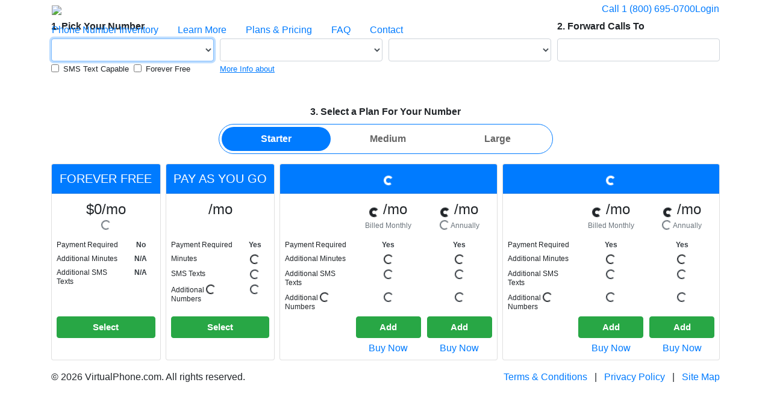

--- FILE ---
content_type: text/html;charset=utf-8
request_url: https://virtualphone.com/pricing?country=IL
body_size: 29884
content:


<!DOCTYPE html>
<!--[if IE 8]>         <html class="ie8" lang="en"> <![endif]-->
<!--[if IE 9]>         <html class="ie9" lang="en"> <![endif]-->
<!--[if gt IE 9]><!--> <html lang="en">         <!--<![endif]-->
    <head>
        <meta http-equiv="Content-Type" content="text/html; charset=UTF-8">
        <meta http-equiv="X-UA-Compatible" content="IE=edge,chrome=1">
        <title>VirtualPhone.com: Pricing for VirtualPhone.com</title>
        
        <meta name="viewport" content="width=device-width, initial-scale=1, shrink-to-fit=no">
        
        <meta name="title" content="VirtualPhone.com: Pricing for VirtualPhone.com"/>
        <meta name="description" content=""/>
        <meta property="og:type" content="website"/>
        <meta property="og:site_name" content="VirtualPhone.com"/>
        <meta property="og:url" content="https://virtualphone.com/"/>
        <meta property="og:title" content="Pricing for VirtualPhone.com"/>
        <meta property="og:description" content=""/>
        <meta property="og:image" content="https://virtualphone.com/static/images/vp-og-image.jpg"/>
        <meta property="og:image:width" content="1200"/>
        <meta property="og:image:height" content="630"/>
        <meta property="og:image:alt" content="Get Your New International Toll Free Number"/>

        
        <meta name="google-site-verification" content="6XHfhfQwyFebDqSbZEnFaxKLydJX2BocQmYHPTGIr-M"/>
        
            
        
        
        
            <meta name="robots" content="NOINDEX,NOFOLLOW">
        
        <link rel="canonical" href=""/>

        
        <script nonce="5544e3cd-7d7f-417a-8a9a-103027c60e14">
            window.addEventListener('pageshow', (event) => {
                if (event.persisted) {
                    // console.log('This page was restored from the bfcache.');
                    location.reload();
                }
            });

            // IF LoggedIn - Redirect from Homepage OR Pricing Page to dashboard
            
        </script>

        <!-- Favicons -->
        <link rel="shortcut icon" href="/static/images/favicon.ico" type="image/x-icon"/>

        
        <link href='//fonts.googleapis.com/css?family=Lato:300,400,700|Open+Sans:400,600' rel='stylesheet' type='text/css'>
        <link  rel="stylesheet" href="/global-shared/static/global-icons/font-awesome/css/font-awesome.min_7ca838be53.css" />
        <link  rel="stylesheet" href="/global-shared/static/global-icons/entypo/css/entypo.min_7ca838be53.css" />

        
        <link rel="stylesheet" href="//stackpath.bootstrapcdn.com/bootstrap/4.5.0/css/bootstrap.min.css" integrity="sha384-9aIt2nRpC12Uk9gS9baDl411NQApFmC26EwAOH8WgZl5MYYxFfc+NcPb1dKGj7Sk" crossorigin="anonymous">
        <link  rel="stylesheet" href="/static/css/site_7ca838be53.css" />


        
        <script nonce="5544e3cd-7d7f-417a-8a9a-103027c60e14" src="/global-shared/static/modernizr/modernizr-2.8.3_7ca838be53.js" type="text/javascript" ></script>

        
        
<script nonce="5544e3cd-7d7f-417a-8a9a-103027c60e14" src="/global-shared/static/jquery-3.7.1/jquery-3.7.1.min_7ca838be53.js" type="text/javascript" ></script>

<script nonce="5544e3cd-7d7f-417a-8a9a-103027c60e14" src="/global-shared/static/jquery-3.7.1/jquery-migrate-3.5.2.min_7ca838be53.js" type="text/javascript" ></script>

        <script nonce="5544e3cd-7d7f-417a-8a9a-103027c60e14" src="//cdn.jsdelivr.net/npm/popper.js@1.16.0/dist/umd/popper.min.js" integrity="sha384-Q6E9RHvbIyZFJoft+2mJbHaEWldlvI9IOYy5n3zV9zzTtmI3UksdQRVvoxMfooAo" crossorigin="anonymous"></script>
        <script nonce="5544e3cd-7d7f-417a-8a9a-103027c60e14" src="//stackpath.bootstrapcdn.com/bootstrap/4.5.0/js/bootstrap.min.js" integrity="sha384-OgVRvuATP1z7JjHLkuOU7Xw704+h835Lr+6QL9UvYjZE3Ipu6Tp75j7Bh/kR0JKI" crossorigin="anonymous"></script>

        
        <script nonce="5544e3cd-7d7f-417a-8a9a-103027c60e14" src="/global-shared/static/jquery-cookie-1.4.1/jquery.cookie_7ca838be53.js" type="text/javascript" ></script>


        
        

<script nonce="5544e3cd-7d7f-417a-8a9a-103027c60e14" src="/global-shared/static/jsTimezoneDetect/jstz-1.0.5.min_7ca838be53.js" type="text/javascript" ></script>


<script nonce="5544e3cd-7d7f-417a-8a9a-103027c60e14">
    $(document).ready(function () {

        $(document).on('click', '[class*="js-add-cart-"]', function(event) {
            event.preventDefault();

            // $( '[class*="js-add-cart-"]')
            //         .off('click')
            //         .on( "click", function(event) {return false;} );

            var pricePlanId = $(this).data('pid'); // new plan
            var accountPlanId = $(this).data('aplanid'); // existing plan
            var className = String($(this).attr('class').match(/js-add-cart-[^ ]*/));
            var statusRequested = className.replace('js-add-cart-','');
            var virtualNumberType =  $.cookie('tryNumberVNType');
            var virtualNumberId = $.cookie('tryNumberVNId');

            if(!virtualNumberType || !virtualNumberId) {
                return false
            }
            var targetURL = "";
            submit("/customer/cart/addVNA", 'GET', [
                { name: 'statusRequested', value: statusRequested },
                { name: 'ringToCountryId', value:  $.cookie('tryNumberCountry') },
                { name: 'virtualNumberType', value: virtualNumberType },
                { name: 'virtualNumberId', value: virtualNumberId },
                { name: 'pricePlanId', value: pricePlanId },
                { name: 'accountPlanId', value: accountPlanId },
                
                { name: 'targetURL', value: 'https://virtualphone.com/customer/dashboard' },
                
                { name: 'timeZone', value: jstz.determine().name() }
            ]);

            return false;
        });
    });

    function submit(action, method, values) {
        var form = $('<form/>', {
            action: action,
            method: method
        });
        $.each(values, function() {
            form.append($('<input/>', {
                type: 'hidden',
                name: this.name,
                value: this.value
            }));
        });
        form.appendTo('body').submit();
    }

</script>


        <script nonce="5544e3cd-7d7f-417a-8a9a-103027c60e14" src="/static/js/site_7ca838be53.js" type="text/javascript" ></script>


        <script nonce="5544e3cd-7d7f-417a-8a9a-103027c60e14" src="/global-shared/static/jquery-cookie-1.4.1/jquery.cookie_7ca838be53.js" type="text/javascript" ></script>


        <script nonce="5544e3cd-7d7f-417a-8a9a-103027c60e14" src="/global-shared/static/bootstrap-select-1.12.1/js/bootstrap-select.min_7ca838be53.js" type="text/javascript" ></script>


        



        
<style>
    .ui-popover__title {
        color: #1d83d7;
        font-size: 22px;
        font-weight: 500;
        margin: 0 0 15px 0;
    }
    .ui-popover__table {
        font-size: 11px;
        margin-bottom: 0;
    }
    .ui-popover__table td {
        color: #777;
        border: 1px solid #ddd;
        border-top: 1px solid #ddd !important;
        vertical-align: middle !important;
    }
    .bg-light-gray { background-color: #F9F9F9; }
    .ui-popover__table td.border-width-2 { border-top-width: 2px !important; }

    .js-rate-price-error {
        color: red !important;
        font-weight: bold;
    }
</style>

    
        <style>#swfcontainer, #myswf {position:absolute; top: 1px; left: 1px}</style>
    </head>
    <body class="" data-theme="">
        <script nonce="5544e3cd-7d7f-417a-8a9a-103027c60e14" src="/global-shared/static/scriptLoader_7ca838be53.js" type="text/javascript" ></script>

        
        

    
    
        
        
<nav class="navbar navbar-expand-lg navbar-light fixed-top site-head flex-column p-0">
    <div class="container px-3">
        <a href="/" class="navbar-brand brand-logo py-2 py-md-0 qa-vp-header-logo-link"><img src="/static/images/logo-site@2x_7ca838be53.png" class="img-fluid" width="210"/></a>

        <ul class="nav navbar-nav ml-auto site-head-functions m-0">
            <li class="d-none d-lg-inline-block">
                
    <a class="brand-number qa-vp-header-phone-link" href="https://virtualphone.com/contact">Call 1 (800) 695-0700</a>


            </li>
            <li class="u-mr-1em d-none d-lg-inline-block">
                

    <script nonce="5544e3cd-7d7f-417a-8a9a-103027c60e14" src="//communicate.com/button_7ca838be53.js" type="text/javascript" id="communicateJs"></script>


<script nonce="5544e3cd-7d7f-417a-8a9a-103027c60e14" type="text/javascript" class="communicateButton" defer >
    communicateButton = {
          buttonId  : "920"
        , label     : "Call & Chat Via Web"
        , size      : "small"
        , color     : "alpha"
    }
</script>


            </li>
            <li>
                
                    <a href="/login" class="divider-left qa-vp-header-login-link">Login</a>
                
            </li>
        </ul>
    </div>
    <div class="site-nav w-100">
    <div class="container d-block px-2 px-md-0">
        
        <div class="d-block d-lg-none">
        <button class="navbar-toggler border-0 my-2 text-white qa-vp-mobile-menu" type="button" data-toggle="collapse" data-target="#navbarSupportedContent" aria-controls="navbarSupportedContent" aria-expanded="false" aria-label="Toggle navigation">
            <i class="fa fa-bars mr-2"></i>Menu
        </button>
        <div class="collapse navbar-collapse" id="navbarSupportedContent">
            <ul class="list-unstyled mb-0">
                <li><a href="/number-inventory" class="nav-link qa-vp-mobile-number-inventory">Phone Number Inventory</a></li>
                <li><a href="/features" class="nav-link qa-vp-mobile-learn-more">Learn More</a></li>
                <li><a href="/pricing" class="nav-link qa-vp-mobile-plans-pricing">Plans &amp; Pricing</a></li>
                <li><a href="/faq" class="nav-link qa-vp-mobile-faq">FAQ</a></li>
                <li><a href="/contact" class="nav-link qa-vp-mobile-contact">Contact</a></li>
            </ul>
        </div>
        </div>
        
        <div class="d-none d-lg-block">
        <ul class="nav">
            <li class="nav-item dropdown dropdown-mega">
                <a href="/number-inventory" class="nav-link qa-vp-menu-number-inventory">Phone Number Inventory<i class="fa fa-angle-down fa--left"></i></a>

                <div class="dropdown-menu mega rounded-0 mt-0">
                    <ul class="list-unstyled float-left">
                        <li><a href="/number-inventory#linkNorthAmerica" class="menu__title">North Americas</a></li>
                        <li><a href="/pricing?country=US">USA</a></li>
                        <li><a href="/pricing?country=CA">Canada</a></li>
                        <li><a href="/pricing?country=MX">Mexico</a></li>
                        <li><a href="/pricing?country=JA">Jamaica</a></li>
                        <li><a href="/number-inventory#linkNorthAmerica" class="brand-link">See All <i class="fa fa-angle-right fa--left"></i></a></li>
                    </ul>


                    <ul class="list-unstyled float-left">
                        <li><a href="/number-inventory#linkSouthAmerica" class="menu__title">Latin America</a></li>
                        <li><a href="/pricing?country=BR">Brazil</a></li>
                        <li><a href="/pricing?country=CO">Colombia</a></li>
                        <li><a href="/pricing?country=AR">Argentina</a></li>
                        <li><a href="/pricing?country=CL">Chile</a></li>
                        <li><a href="/pricing?country=VE">Venezuela</a></li>
                        <li><a href="/number-inventory#linkSouthAmerica" class="brand-link">See All <i class="fa fa-angle-right fa--left"></i></a></li>
                    </ul>


                    <ul class="list-unstyled float-left">
                        <li><a href="/number-inventory#linkEurope" class="menu__title">Europe</a></li>
                        <li><a href="/pricing?country=UK">United Kingdom</a></li>
                        <li><a href="/pricing?country=DE">Germany</a></li>
                        <li><a href="/pricing?country=FR">France</a></li>
                        <li><a href="/pricing?country=ES">Spain</a></li>
                        <li><a href="/pricing?country=IT">Italy</a></li>
                        <li><a href="/number-inventory#linkEurope" class="brand-link">See All <i class="fa fa-angle-right fa--left"></i></a></li>
                    </ul>


                    <ul class="list-unstyled float-left">
                        <li><a href="/number-inventory#linkAfrica" class="menu__title">Africa</a></li>
                        <li><a href="/pricing?country=ZA">South Africa</a></li>
                        <li><a href="/pricing?country=NG">Nigeria</a></li>
                        <li><a href="/pricing?country=MA">Morocco</a></li>
                        <li><a href="/pricing?country=KE">Kenya</a></li>
                        <li><a href="/pricing?country=GH">Ghana</a></li>
                        <li><a href="/number-inventory#linkAfrica" class="brand-link">See All <i class="fa fa-angle-right fa--left"></i></a></li>
                    </ul>


                    <ul class="list-unstyled float-left">
                        <li><a href="/number-inventory#linkAsia" class="menu__title">Asia</a></li>
                        <li><a href="/pricing?country=HK">Hong Kong</a></li>
                        <li><a href="/pricing?country=JP">Japan</a></li>
                        <li><a href="/pricing?country=CN">China</a></li>
                        <li><a href="/pricing?country=IL">Israel</a></li>
                        <li><a href="/pricing?country=BH">Bahrain</a></li>
                        <li><a href="/number-inventory#linkAsia" class="brand-link">See All <i class="fa fa-angle-right fa--left"></i></a></li>
                    </ul>


                    <ul class="list-unstyled float-left">
                        <li><a href="/number-inventory#linkOceania" class="menu__title">Oceania</a></li>
                        <li><a href="/pricing?country=AU">Australia</a></li>
                        <li><a href="/pricing?country=FJ">Fiji</a></li>
                        <li><a href="/pricing?country=NZ">New Zealand</a></li>
                        <li><a href="/number-inventory#linkOceania" class="brand-link">See All <i class="fa fa-angle-right fa--left"></i></a></li>
                    </ul>
                </div>
            </li>


            <li class="nav-item dropdown">
                <a href="/features" class="nav-link qa-vp-menu-learn-more">Learn More<i class="fa fa-angle-down fa--left hidden-xs"></i></a>

                <div class="dropdown-menu rounded-0 mt-0">
                    <ul class="list-unstyled">
                        <span class="menu__title"><a href="/features" class="qa-vp-menu-features">Features</a></span>
                        <li><a href="/features#linkSoftphone" class="qa-vp-menu-softphone">Softphone</a></li>
                        <li><a href="/features#linkCallForwarding" class="qa-vp-menu-call-forwarding">Call Forwarding</a></li>
                        <li><a href="/features#linkIVR" class="qa-vp-menu-ivr">IVR</a></li>
                        <li><a href="/features#linkBusinessSMS" class="qa-vp-menu-sms">SMS</a></li>
                        <li><a href="/features#linkLiveChatWithVoice" class="qa-vp-menu-live-chat">Live Chat With Voice</a></li>

                        <li><a href="/features#linkCallRecording" class="qa-vp-menu-call-recording">Call Recording</a></li>

                        <li><a href="/features#linkCallSchedule" class="qa-vp-menu-call-schedule">Call Schedule</a></li>
                        <li><a href="/features#linkVoicemailFax" class="qa-vp-menu-voicemail-fax">Voicemail & Fax</a></li>
                    </ul>
                </div>
            </li>

            <li class="nav-item dropdown">
                <a href="/pricing" class="nav-link qa-vp-menu-plans-pricing">Plans &amp; Pricing<i class="fa fa-angle-down fa--left hidden-xs"></i></a>

                <div class="dropdown-menu dropdown-menu--pricing rounded-0 mt-0" style="width: 360px;">
                    <ul class="list-unstyled clearfix">
                        <li class="float-left w-33 text-center">
                            <span class="menu__title">Starter</span>
                            <a href="/pricing#starter" class="text-center qa-vp-menu-plan-starter"><i class="fa fa-binoculars" style="font-size: 20px;"></i></a>
                        </li>
                        <li class="float-left w-33 text-center">
                            <span class="menu__title">Medium</span>
                            <a href="/pricing#business" class="text-center qa-vp-menu-plan-medium"><i class="fa fa-plane" style="font-size: 25px;"></i></a>
                        </li>
                        <li class="float-left w-33 text-center">
                            <span class="menu__title">Large</span>
                            <a href="/pricing#enterprise" class="text-center qa-vp-menu-plan-large"><i class="fa fa-rocket" style="font-size: 25px;"></i></a>
                        </li>
                    </ul>
                </div>
            </li>

            <li class="nav-item dropdown">
                <a href="/faq" class="nav-link qa-vp-menu-faq">FAQ<i class="fa fa-angle-down fa--left hidden-xs"></i></a>

                <div class="dropdown-menu rounded-0 mt-0">
                    <ul class="list-unstyled">
                        <span class="menu__title"><a href="/faq" class="qa-vp-menu-answers">Answers</a></span>
                        <li><a href="/faq#faqGettingStarted" class="qa-vp-menu-getting-started">Getting Started</a></li>
                        <li><a href="/faq#faqTechnical" class="qa-vp-menu-technical">Technical</a></li>
                        <li><a href="/faq#faqBilling" class="qa-vp-menu-billing">Billing</a></li>
                        <li><a href="/faq#faqGlossary" class="qa-vp-menu-glossary">Glossary</a></li>

                    </ul>
                </div>
            </li>
            <li class="nav-item"><a href="/contact" class="nav-link qa-vp-menu-contact">Contact</a></li>
        </ul>
        </div>
    </div>
    </div>
</nav>

        
  <div class="container py-3">
    <head>
  
<script nonce="5544e3cd-7d7f-417a-8a9a-103027c60e14" src="/global-shared/static/PricingPage_7ca838be53.js" type="text/javascript" ></script>

<script nonce="5544e3cd-7d7f-417a-8a9a-103027c60e14" type="text/javascript">

    if( window.$cm_layout_core == null ) {
        loadPricingPage();
    } else {
        $cm_events.subscribe($CM_APP_EVENT.CoreLayoutReady, loadPricingPage );    
    }

    function loadPricingPage() {
        if (window.attachEvent) window.attachEvent('onload', function () {
            initPricingPage();
        });
        else if (window.addEventListener) window.addEventListener('load', function () {
            initPricingPage();
        }, false);
        /* Modal dialogs don't fire load events. Until we find a reliable cross-browser solution, let's
         1. check every half-second to see if the scripts are ready.
         2. Initialize the object if necessary
         3. Clear the timer and the flag (in case we open another modal w/the same dialog later on).
         */
        var modalTimer = window.setInterval(function () {
            console.log("Timer PricingPage check");
            if (window.pricingPageInitialized != null) {
                window.clearInterval(modalTimer);
                window.pricingPageInitialized = null;
            }
            else if (window.PricingPageAPI != null) {
                console.log ("Initializing PricingPage through timer");
                window.clearInterval(modalTimer);
                initPricingPage();
                window.pricingPageInitialized = null;
            }
        }, 500);
    }
    // Initial plan data. Remove this statement if we want to load pricing by AJAX instead. 
    
    // the TNB RingTo and PricingPage.js isn't coded to ever pass ringToCountry and even if it did it doesn't initialize the TNB RingTo to the below country code.
    // So until that is fixed default to US as that is the only way it is coded currently.
    pricingPageInitialData = {
  "cookieDomain": "virtualphone.com",
  "countries": 
  [
    {
      "countryCodeISO": "US",
      "display": "United States +1",
      "name": "United States",
      "prefix": "1",
      "ringToDisplayPriority": 1,
      "ringToPrefix": "+1-"
    },
    {
      "countryCodeISO": "CA",
      "display": "Canada +1",
      "name": "Canada",
      "prefix": "1",
      "ringToDisplayPriority": 2,
      "ringToPrefix": "+1-"
    },
    {
      "countryCodeISO": "MX",
      "display": "Mexico +52",
      "name": "Mexico",
      "prefix": "52",
      "ringToDisplayPriority": 3,
      "ringToPrefix": "+52-"
    },
    {
      "countryCodeISO": "AU",
      "display": "Australia +61",
      "name": "Australia",
      "prefix": "61",
      "ringToDisplayPriority": 5,
      "ringToPrefix": "+61-"
    },
    {
      "countryCodeISO": "AL",
      "display": "Albania +355",
      "name": "Albania",
      "prefix": "355",
      "ringToDisplayPriority": null,
      "ringToPrefix": "+355-"
    },
    {
      "countryCodeISO": "DZ",
      "display": "Algeria +213",
      "name": "Algeria",
      "prefix": "213",
      "ringToDisplayPriority": null,
      "ringToPrefix": "+213-"
    },
    {
      "countryCodeISO": "AS",
      "display": "American Samoa +1",
      "name": "American Samoa",
      "prefix": "1",
      "ringToDisplayPriority": null,
      "ringToPrefix": "+1-"
    },
    {
      "countryCodeISO": "AD",
      "display": "Andorra +376",
      "name": "Andorra",
      "prefix": "376",
      "ringToDisplayPriority": null,
      "ringToPrefix": "+376-"
    },
    {
      "countryCodeISO": "AO",
      "display": "Angola +244",
      "name": "Angola",
      "prefix": "244",
      "ringToDisplayPriority": null,
      "ringToPrefix": "+244-"
    },
    {
      "countryCodeISO": "AI",
      "display": "Anguilla +1",
      "name": "Anguilla",
      "prefix": "1",
      "ringToDisplayPriority": null,
      "ringToPrefix": "+1-"
    },
    {
      "countryCodeISO": "AG",
      "display": "Antigua and Barbuda +1",
      "name": "Antigua and Barbuda",
      "prefix": "1",
      "ringToDisplayPriority": null,
      "ringToPrefix": "+1-"
    },
    {
      "countryCodeISO": "AR",
      "display": "Argentina +54",
      "name": "Argentina",
      "prefix": "54",
      "ringToDisplayPriority": null,
      "ringToPrefix": "+54-"
    },
    {
      "countryCodeISO": "AW",
      "display": "Aruba +297",
      "name": "Aruba",
      "prefix": "297",
      "ringToDisplayPriority": null,
      "ringToPrefix": "+297-"
    },
    {
      "countryCodeISO": "AU",
      "display": "Australia +61",
      "name": "Australia",
      "prefix": "61",
      "ringToDisplayPriority": 5,
      "ringToPrefix": "+61-"
    },
    {
      "countryCodeISO": "AT",
      "display": "Austria +43",
      "name": "Austria",
      "prefix": "43",
      "ringToDisplayPriority": null,
      "ringToPrefix": "+43-"
    },
    {
      "countryCodeISO": "AZ",
      "display": "Azerbaijan +994",
      "name": "Azerbaijan",
      "prefix": "994",
      "ringToDisplayPriority": null,
      "ringToPrefix": "+994-"
    },
    {
      "countryCodeISO": "BS",
      "display": "Bahamas +1",
      "name": "Bahamas",
      "prefix": "1",
      "ringToDisplayPriority": null,
      "ringToPrefix": "+1-"
    },
    {
      "countryCodeISO": "BD",
      "display": "Bangladesh +880",
      "name": "Bangladesh",
      "prefix": "880",
      "ringToDisplayPriority": null,
      "ringToPrefix": "+880-"
    },
    {
      "countryCodeISO": "BB",
      "display": "Barbados +1",
      "name": "Barbados",
      "prefix": "1",
      "ringToDisplayPriority": null,
      "ringToPrefix": "+1-"
    },
    {
      "countryCodeISO": "BY",
      "display": "Belarus +375",
      "name": "Belarus",
      "prefix": "375",
      "ringToDisplayPriority": null,
      "ringToPrefix": "+375-"
    },
    {
      "countryCodeISO": "BE",
      "display": "Belgium +32",
      "name": "Belgium",
      "prefix": "32",
      "ringToDisplayPriority": null,
      "ringToPrefix": "+32-"
    },
    {
      "countryCodeISO": "BZ",
      "display": "Belize +501",
      "name": "Belize",
      "prefix": "501",
      "ringToDisplayPriority": null,
      "ringToPrefix": "+501-"
    },
    {
      "countryCodeISO": "BJ",
      "display": "Benin +229",
      "name": "Benin",
      "prefix": "229",
      "ringToDisplayPriority": null,
      "ringToPrefix": "+229-"
    },
    {
      "countryCodeISO": "BM",
      "display": "Bermuda +1",
      "name": "Bermuda",
      "prefix": "1",
      "ringToDisplayPriority": null,
      "ringToPrefix": "+1-"
    },
    {
      "countryCodeISO": "BT",
      "display": "Bhutan +975",
      "name": "Bhutan",
      "prefix": "975",
      "ringToDisplayPriority": null,
      "ringToPrefix": "+975-"
    },
    {
      "countryCodeISO": "BQ",
      "display": "Bonaire, Saint Eustatius and Saba +599",
      "name": "Bonaire, Saint Eustatius and Saba",
      "prefix": "599",
      "ringToDisplayPriority": null,
      "ringToPrefix": "+599-"
    },
    {
      "countryCodeISO": "BA",
      "display": "Bosnia and Herzegovina +387",
      "name": "Bosnia and Herzegovina",
      "prefix": "387",
      "ringToDisplayPriority": null,
      "ringToPrefix": "+387-"
    },
    {
      "countryCodeISO": "BW",
      "display": "Botswana +267",
      "name": "Botswana",
      "prefix": "267",
      "ringToDisplayPriority": null,
      "ringToPrefix": "+267-"
    },
    {
      "countryCodeISO": "BR",
      "display": "Brazil +55",
      "name": "Brazil",
      "prefix": "55",
      "ringToDisplayPriority": null,
      "ringToPrefix": "+55-"
    },
    {
      "countryCodeISO": "IO",
      "display": "British Indian Ocean Territory +246",
      "name": "British Indian Ocean Territory",
      "prefix": "246",
      "ringToDisplayPriority": null,
      "ringToPrefix": "+246-"
    },
    {
      "countryCodeISO": "VG",
      "display": "British Virgin Islands +1",
      "name": "British Virgin Islands",
      "prefix": "1",
      "ringToDisplayPriority": null,
      "ringToPrefix": "+1-"
    },
    {
      "countryCodeISO": "BN",
      "display": "Brunei +673",
      "name": "Brunei",
      "prefix": "673",
      "ringToDisplayPriority": null,
      "ringToPrefix": "+673-"
    },
    {
      "countryCodeISO": "BG",
      "display": "Bulgaria +359",
      "name": "Bulgaria",
      "prefix": "359",
      "ringToDisplayPriority": null,
      "ringToPrefix": "+359-"
    },
    {
      "countryCodeISO": "BF",
      "display": "Burkina Faso +226",
      "name": "Burkina Faso",
      "prefix": "226",
      "ringToDisplayPriority": null,
      "ringToPrefix": "+226-"
    },
    {
      "countryCodeISO": "BI",
      "display": "Burundi +257",
      "name": "Burundi",
      "prefix": "257",
      "ringToDisplayPriority": null,
      "ringToPrefix": "+257-"
    },
    {
      "countryCodeISO": "CM",
      "display": "Cameroon +237",
      "name": "Cameroon",
      "prefix": "237",
      "ringToDisplayPriority": null,
      "ringToPrefix": "+237-"
    },
    {
      "countryCodeISO": "CA",
      "display": "Canada +1",
      "name": "Canada",
      "prefix": "1",
      "ringToDisplayPriority": 2,
      "ringToPrefix": "+1-"
    },
    {
      "countryCodeISO": "CV",
      "display": "Cape Verde +238",
      "name": "Cape Verde",
      "prefix": "238",
      "ringToDisplayPriority": null,
      "ringToPrefix": "+238-"
    },
    {
      "countryCodeISO": "CF",
      "display": "Central African Republic +236",
      "name": "Central African Republic",
      "prefix": "236",
      "ringToDisplayPriority": null,
      "ringToPrefix": "+236-"
    },
    {
      "countryCodeISO": "TD",
      "display": "Chad +235",
      "name": "Chad",
      "prefix": "235",
      "ringToDisplayPriority": null,
      "ringToPrefix": "+235-"
    },
    {
      "countryCodeISO": "CL",
      "display": "Chile +56",
      "name": "Chile",
      "prefix": "56",
      "ringToDisplayPriority": null,
      "ringToPrefix": "+56-"
    },
    {
      "countryCodeISO": "CN",
      "display": "China +86",
      "name": "China",
      "prefix": "86",
      "ringToDisplayPriority": null,
      "ringToPrefix": "+86-"
    },
    {
      "countryCodeISO": "CX",
      "display": "Christmas Island +61",
      "name": "Christmas Island",
      "prefix": "61",
      "ringToDisplayPriority": null,
      "ringToPrefix": "+61-"
    },
    {
      "countryCodeISO": "CC",
      "display": "Cocos (Keeling) Islands +61",
      "name": "Cocos (Keeling) Islands",
      "prefix": "61",
      "ringToDisplayPriority": null,
      "ringToPrefix": "+61-"
    },
    {
      "countryCodeISO": "CO",
      "display": "Colombia +57",
      "name": "Colombia",
      "prefix": "57",
      "ringToDisplayPriority": null,
      "ringToPrefix": "+57-"
    },
    {
      "countryCodeISO": "KM",
      "display": "Comoros +269",
      "name": "Comoros",
      "prefix": "269",
      "ringToDisplayPriority": null,
      "ringToPrefix": "+269-"
    },
    {
      "countryCodeISO": "CG",
      "display": "Congo +242",
      "name": "Congo",
      "prefix": "242",
      "ringToDisplayPriority": null,
      "ringToPrefix": "+242-"
    },
    {
      "countryCodeISO": "CK",
      "display": "Cook Islands +682",
      "name": "Cook Islands",
      "prefix": "682",
      "ringToDisplayPriority": null,
      "ringToPrefix": "+682-"
    },
    {
      "countryCodeISO": "CR",
      "display": "Costa Rica +506",
      "name": "Costa Rica",
      "prefix": "506",
      "ringToDisplayPriority": null,
      "ringToPrefix": "+506-"
    },
    {
      "countryCodeISO": "CU",
      "display": "Cuba +53",
      "name": "Cuba",
      "prefix": "53",
      "ringToDisplayPriority": null,
      "ringToPrefix": "+53-"
    },
    {
      "countryCodeISO": "CW",
      "display": "Curacao +599",
      "name": "Curacao",
      "prefix": "599",
      "ringToDisplayPriority": null,
      "ringToPrefix": "+599-"
    },
    {
      "countryCodeISO": "CY",
      "display": "Cyprus +357",
      "name": "Cyprus",
      "prefix": "357",
      "ringToDisplayPriority": null,
      "ringToPrefix": "+357-"
    },
    {
      "countryCodeISO": "CZ",
      "display": "Czech Republic +420",
      "name": "Czech Republic",
      "prefix": "420",
      "ringToDisplayPriority": null,
      "ringToPrefix": "+420-"
    },
    {
      "countryCodeISO": "CD",
      "display": "Democratic Republic of the Congo +243",
      "name": "Democratic Republic of the Congo",
      "prefix": "243",
      "ringToDisplayPriority": null,
      "ringToPrefix": "+243-"
    },
    {
      "countryCodeISO": "DJ",
      "display": "Djibouti +253",
      "name": "Djibouti",
      "prefix": "253",
      "ringToDisplayPriority": null,
      "ringToPrefix": "+253-"
    },
    {
      "countryCodeISO": "DM",
      "display": "Dominica +1",
      "name": "Dominica",
      "prefix": "1",
      "ringToDisplayPriority": null,
      "ringToPrefix": "+1-"
    },
    {
      "countryCodeISO": "DO",
      "display": "Dominican Republic +1",
      "name": "Dominican Republic",
      "prefix": "1",
      "ringToDisplayPriority": null,
      "ringToPrefix": "+1-"
    },
    {
      "countryCodeISO": "EG",
      "display": "Egypt +20",
      "name": "Egypt",
      "prefix": "20",
      "ringToDisplayPriority": null,
      "ringToPrefix": "+20-"
    },
    {
      "countryCodeISO": "GQ",
      "display": "Equatorial Guinea +240",
      "name": "Equatorial Guinea",
      "prefix": "240",
      "ringToDisplayPriority": null,
      "ringToPrefix": "+240-"
    },
    {
      "countryCodeISO": "ER",
      "display": "Eritrea +291",
      "name": "Eritrea",
      "prefix": "291",
      "ringToDisplayPriority": null,
      "ringToPrefix": "+291-"
    },
    {
      "countryCodeISO": "ET",
      "display": "Ethiopia +251",
      "name": "Ethiopia",
      "prefix": "251",
      "ringToDisplayPriority": null,
      "ringToPrefix": "+251-"
    },
    {
      "countryCodeISO": "FK",
      "display": "Falkland Islands +500",
      "name": "Falkland Islands",
      "prefix": "500",
      "ringToDisplayPriority": null,
      "ringToPrefix": "+500-"
    },
    {
      "countryCodeISO": "FO",
      "display": "Faroe Islands +298",
      "name": "Faroe Islands",
      "prefix": "298",
      "ringToDisplayPriority": null,
      "ringToPrefix": "+298-"
    },
    {
      "countryCodeISO": "FJ",
      "display": "Fiji +679",
      "name": "Fiji",
      "prefix": "679",
      "ringToDisplayPriority": null,
      "ringToPrefix": "+679-"
    },
    {
      "countryCodeISO": "FI",
      "display": "Finland +358",
      "name": "Finland",
      "prefix": "358",
      "ringToDisplayPriority": null,
      "ringToPrefix": "+358-"
    },
    {
      "countryCodeISO": "FR",
      "display": "France +33",
      "name": "France",
      "prefix": "33",
      "ringToDisplayPriority": null,
      "ringToPrefix": "+33-"
    },
    {
      "countryCodeISO": "GF",
      "display": "French Guiana +594",
      "name": "French Guiana",
      "prefix": "594",
      "ringToDisplayPriority": null,
      "ringToPrefix": "+594-"
    },
    {
      "countryCodeISO": "PF",
      "display": "French Polynesia +689",
      "name": "French Polynesia",
      "prefix": "689",
      "ringToDisplayPriority": null,
      "ringToPrefix": "+689-"
    },
    {
      "countryCodeISO": "GA",
      "display": "Gabon +241",
      "name": "Gabon",
      "prefix": "241",
      "ringToDisplayPriority": null,
      "ringToPrefix": "+241-"
    },
    {
      "countryCodeISO": "GE",
      "display": "Georgia +995",
      "name": "Georgia",
      "prefix": "995",
      "ringToDisplayPriority": null,
      "ringToPrefix": "+995-"
    },
    {
      "countryCodeISO": "GH",
      "display": "Ghana +233",
      "name": "Ghana",
      "prefix": "233",
      "ringToDisplayPriority": null,
      "ringToPrefix": "+233-"
    },
    {
      "countryCodeISO": "GR",
      "display": "Greece +30",
      "name": "Greece",
      "prefix": "30",
      "ringToDisplayPriority": null,
      "ringToPrefix": "+30-"
    },
    {
      "countryCodeISO": "GD",
      "display": "Grenada +1",
      "name": "Grenada",
      "prefix": "1",
      "ringToDisplayPriority": null,
      "ringToPrefix": "+1-"
    },
    {
      "countryCodeISO": "GP",
      "display": "Guadeloupe +590",
      "name": "Guadeloupe",
      "prefix": "590",
      "ringToDisplayPriority": null,
      "ringToPrefix": "+590-"
    },
    {
      "countryCodeISO": "GU",
      "display": "Guam +1",
      "name": "Guam",
      "prefix": "1",
      "ringToDisplayPriority": null,
      "ringToPrefix": "+1-"
    },
    {
      "countryCodeISO": "GT",
      "display": "Guatemala +502",
      "name": "Guatemala",
      "prefix": "502",
      "ringToDisplayPriority": null,
      "ringToPrefix": "+502-"
    },
    {
      "countryCodeISO": "GG",
      "display": "Guernsey +44",
      "name": "Guernsey",
      "prefix": "44",
      "ringToDisplayPriority": null,
      "ringToPrefix": "+44-"
    },
    {
      "countryCodeISO": "GN",
      "display": "Guinea +224",
      "name": "Guinea",
      "prefix": "224",
      "ringToDisplayPriority": null,
      "ringToPrefix": "+224-"
    },
    {
      "countryCodeISO": "GW",
      "display": "Guinea-Bissau +245",
      "name": "Guinea-Bissau",
      "prefix": "245",
      "ringToDisplayPriority": null,
      "ringToPrefix": "+245-"
    },
    {
      "countryCodeISO": "GY",
      "display": "Guyana +592",
      "name": "Guyana",
      "prefix": "592",
      "ringToDisplayPriority": null,
      "ringToPrefix": "+592-"
    },
    {
      "countryCodeISO": "HT",
      "display": "Haiti +509",
      "name": "Haiti",
      "prefix": "509",
      "ringToDisplayPriority": null,
      "ringToPrefix": "+509-"
    },
    {
      "countryCodeISO": "HN",
      "display": "Honduras +504",
      "name": "Honduras",
      "prefix": "504",
      "ringToDisplayPriority": null,
      "ringToPrefix": "+504-"
    },
    {
      "countryCodeISO": "HK",
      "display": "Hong Kong +852",
      "name": "Hong Kong",
      "prefix": "852",
      "ringToDisplayPriority": null,
      "ringToPrefix": "+852-"
    },
    {
      "countryCodeISO": "IS",
      "display": "Iceland +354",
      "name": "Iceland",
      "prefix": "354",
      "ringToDisplayPriority": null,
      "ringToPrefix": "+354-"
    },
    {
      "countryCodeISO": "IN",
      "display": "India +91",
      "name": "India",
      "prefix": "91",
      "ringToDisplayPriority": null,
      "ringToPrefix": "+91-"
    },
    {
      "countryCodeISO": "ID",
      "display": "Indonesia +62",
      "name": "Indonesia",
      "prefix": "62",
      "ringToDisplayPriority": null,
      "ringToPrefix": "+62-"
    },
    {
      "countryCodeISO": "IL",
      "display": "Israel +972",
      "name": "Israel",
      "prefix": "972",
      "ringToDisplayPriority": null,
      "ringToPrefix": "+972-"
    },
    {
      "countryCodeISO": "IT",
      "display": "Italy +39",
      "name": "Italy",
      "prefix": "39",
      "ringToDisplayPriority": null,
      "ringToPrefix": "+39-"
    },
    {
      "countryCodeISO": "JM",
      "display": "Jamaica +1",
      "name": "Jamaica",
      "prefix": "1",
      "ringToDisplayPriority": null,
      "ringToPrefix": "+1-"
    },
    {
      "countryCodeISO": "JP",
      "display": "Japan +81",
      "name": "Japan",
      "prefix": "81",
      "ringToDisplayPriority": null,
      "ringToPrefix": "+81-"
    },
    {
      "countryCodeISO": "JE",
      "display": "Jersey +44",
      "name": "Jersey",
      "prefix": "44",
      "ringToDisplayPriority": null,
      "ringToPrefix": "+44-"
    },
    {
      "countryCodeISO": "KZ",
      "display": "Kazakhstan +7",
      "name": "Kazakhstan",
      "prefix": "7",
      "ringToDisplayPriority": null,
      "ringToPrefix": "+7-"
    },
    {
      "countryCodeISO": "KE",
      "display": "Kenya +254",
      "name": "Kenya",
      "prefix": "254",
      "ringToDisplayPriority": null,
      "ringToPrefix": "+254-"
    },
    {
      "countryCodeISO": "KI",
      "display": "Kiribati +686",
      "name": "Kiribati",
      "prefix": "686",
      "ringToDisplayPriority": null,
      "ringToPrefix": "+686-"
    },
    {
      "countryCodeISO": "XK",
      "display": "Kosovo +383",
      "name": "Kosovo",
      "prefix": "383",
      "ringToDisplayPriority": null,
      "ringToPrefix": "+383-"
    },
    {
      "countryCodeISO": "KG",
      "display": "Kyrgyzstan +996",
      "name": "Kyrgyzstan",
      "prefix": "996",
      "ringToDisplayPriority": null,
      "ringToPrefix": "+996-"
    },
    {
      "countryCodeISO": "LA",
      "display": "Laos +856",
      "name": "Laos",
      "prefix": "856",
      "ringToDisplayPriority": null,
      "ringToPrefix": "+856-"
    },
    {
      "countryCodeISO": "LV",
      "display": "Latvia +371",
      "name": "Latvia",
      "prefix": "371",
      "ringToDisplayPriority": null,
      "ringToPrefix": "+371-"
    },
    {
      "countryCodeISO": "LS",
      "display": "Lesotho +266",
      "name": "Lesotho",
      "prefix": "266",
      "ringToDisplayPriority": null,
      "ringToPrefix": "+266-"
    },
    {
      "countryCodeISO": "LR",
      "display": "Liberia +231",
      "name": "Liberia",
      "prefix": "231",
      "ringToDisplayPriority": null,
      "ringToPrefix": "+231-"
    },
    {
      "countryCodeISO": "LY",
      "display": "Libya +218",
      "name": "Libya",
      "prefix": "218",
      "ringToDisplayPriority": null,
      "ringToPrefix": "+218-"
    },
    {
      "countryCodeISO": "LT",
      "display": "Lithuania +370",
      "name": "Lithuania",
      "prefix": "370",
      "ringToDisplayPriority": null,
      "ringToPrefix": "+370-"
    },
    {
      "countryCodeISO": "LU",
      "display": "Luxembourg +352",
      "name": "Luxembourg",
      "prefix": "352",
      "ringToDisplayPriority": null,
      "ringToPrefix": "+352-"
    },
    {
      "countryCodeISO": "MO",
      "display": "Macau +853",
      "name": "Macau",
      "prefix": "853",
      "ringToDisplayPriority": null,
      "ringToPrefix": "+853-"
    },
    {
      "countryCodeISO": "MK",
      "display": "Macedonia +389",
      "name": "Macedonia",
      "prefix": "389",
      "ringToDisplayPriority": null,
      "ringToPrefix": "+389-"
    },
    {
      "countryCodeISO": "MG",
      "display": "Madagascar +261",
      "name": "Madagascar",
      "prefix": "261",
      "ringToDisplayPriority": null,
      "ringToPrefix": "+261-"
    },
    {
      "countryCodeISO": "MW",
      "display": "Malawi +265",
      "name": "Malawi",
      "prefix": "265",
      "ringToDisplayPriority": null,
      "ringToPrefix": "+265-"
    },
    {
      "countryCodeISO": "MV",
      "display": "Maldives +960",
      "name": "Maldives",
      "prefix": "960",
      "ringToDisplayPriority": null,
      "ringToPrefix": "+960-"
    },
    {
      "countryCodeISO": "ML",
      "display": "Mali +223",
      "name": "Mali",
      "prefix": "223",
      "ringToDisplayPriority": null,
      "ringToPrefix": "+223-"
    },
    {
      "countryCodeISO": "MT",
      "display": "Malta +356",
      "name": "Malta",
      "prefix": "356",
      "ringToDisplayPriority": null,
      "ringToPrefix": "+356-"
    },
    {
      "countryCodeISO": "MH",
      "display": "Marshall Islands +692",
      "name": "Marshall Islands",
      "prefix": "692",
      "ringToDisplayPriority": null,
      "ringToPrefix": "+692-"
    },
    {
      "countryCodeISO": "MQ",
      "display": "Martinique +596",
      "name": "Martinique",
      "prefix": "596",
      "ringToDisplayPriority": null,
      "ringToPrefix": "+596-"
    },
    {
      "countryCodeISO": "MU",
      "display": "Mauritius +230",
      "name": "Mauritius",
      "prefix": "230",
      "ringToDisplayPriority": null,
      "ringToPrefix": "+230-"
    },
    {
      "countryCodeISO": "YT",
      "display": "Mayotte +262",
      "name": "Mayotte",
      "prefix": "262",
      "ringToDisplayPriority": null,
      "ringToPrefix": "+262-"
    },
    {
      "countryCodeISO": "MX",
      "display": "Mexico +52",
      "name": "Mexico",
      "prefix": "52",
      "ringToDisplayPriority": 3,
      "ringToPrefix": "+52-"
    },
    {
      "countryCodeISO": "FM",
      "display": "Micronesia +691",
      "name": "Micronesia",
      "prefix": "691",
      "ringToDisplayPriority": null,
      "ringToPrefix": "+691-"
    },
    {
      "countryCodeISO": "MD",
      "display": "Moldova +373",
      "name": "Moldova",
      "prefix": "373",
      "ringToDisplayPriority": null,
      "ringToPrefix": "+373-"
    },
    {
      "countryCodeISO": "MC",
      "display": "Monaco +377",
      "name": "Monaco",
      "prefix": "377",
      "ringToDisplayPriority": null,
      "ringToPrefix": "+377-"
    },
    {
      "countryCodeISO": "ME",
      "display": "Montenegro +382",
      "name": "Montenegro",
      "prefix": "382",
      "ringToDisplayPriority": null,
      "ringToPrefix": "+382-"
    },
    {
      "countryCodeISO": "MA",
      "display": "Morocco +212",
      "name": "Morocco",
      "prefix": "212",
      "ringToDisplayPriority": null,
      "ringToPrefix": "+212-"
    },
    {
      "countryCodeISO": "MZ",
      "display": "Mozambique +258",
      "name": "Mozambique",
      "prefix": "258",
      "ringToDisplayPriority": null,
      "ringToPrefix": "+258-"
    },
    {
      "countryCodeISO": "NA",
      "display": "Namibia +264",
      "name": "Namibia",
      "prefix": "264",
      "ringToDisplayPriority": null,
      "ringToPrefix": "+264-"
    },
    {
      "countryCodeISO": "NR",
      "display": "Nauru +674",
      "name": "Nauru",
      "prefix": "674",
      "ringToDisplayPriority": null,
      "ringToPrefix": "+674-"
    },
    {
      "countryCodeISO": "NP",
      "display": "Nepal +977",
      "name": "Nepal",
      "prefix": "977",
      "ringToDisplayPriority": null,
      "ringToPrefix": "+977-"
    },
    {
      "countryCodeISO": "NL",
      "display": "Netherlands +31",
      "name": "Netherlands",
      "prefix": "31",
      "ringToDisplayPriority": null,
      "ringToPrefix": "+31-"
    },
    {
      "countryCodeISO": "AN",
      "display": "Netherlands Antilles +599",
      "name": "Netherlands Antilles",
      "prefix": "599",
      "ringToDisplayPriority": null,
      "ringToPrefix": "+599-"
    },
    {
      "countryCodeISO": "NC",
      "display": "New Caledonia +687",
      "name": "New Caledonia",
      "prefix": "687",
      "ringToDisplayPriority": null,
      "ringToPrefix": "+687-"
    },
    {
      "countryCodeISO": "NI",
      "display": "Nicaragua +505",
      "name": "Nicaragua",
      "prefix": "505",
      "ringToDisplayPriority": null,
      "ringToPrefix": "+505-"
    },
    {
      "countryCodeISO": "NE",
      "display": "Niger +227",
      "name": "Niger",
      "prefix": "227",
      "ringToDisplayPriority": null,
      "ringToPrefix": "+227-"
    },
    {
      "countryCodeISO": "NG",
      "display": "Nigeria +234",
      "name": "Nigeria",
      "prefix": "234",
      "ringToDisplayPriority": null,
      "ringToPrefix": "+234-"
    },
    {
      "countryCodeISO": "NU",
      "display": "Niue +683",
      "name": "Niue",
      "prefix": "683",
      "ringToDisplayPriority": null,
      "ringToPrefix": "+683-"
    },
    {
      "countryCodeISO": "NF",
      "display": "Norfolk Island +672",
      "name": "Norfolk Island",
      "prefix": "672",
      "ringToDisplayPriority": null,
      "ringToPrefix": "+672-"
    },
    {
      "countryCodeISO": "KP",
      "display": "North Korea +850",
      "name": "North Korea",
      "prefix": "850",
      "ringToDisplayPriority": null,
      "ringToPrefix": "+850-"
    },
    {
      "countryCodeISO": "NO",
      "display": "Norway +47",
      "name": "Norway",
      "prefix": "47",
      "ringToDisplayPriority": null,
      "ringToPrefix": "+47-"
    },
    {
      "countryCodeISO": "PK",
      "display": "Pakistan +92",
      "name": "Pakistan",
      "prefix": "92",
      "ringToDisplayPriority": null,
      "ringToPrefix": "+92-"
    },
    {
      "countryCodeISO": "PW",
      "display": "Palau +680",
      "name": "Palau",
      "prefix": "680",
      "ringToDisplayPriority": null,
      "ringToPrefix": "+680-"
    },
    {
      "countryCodeISO": "PA",
      "display": "Panama +507",
      "name": "Panama",
      "prefix": "507",
      "ringToDisplayPriority": null,
      "ringToPrefix": "+507-"
    },
    {
      "countryCodeISO": "PG",
      "display": "Papua New Guinea +675",
      "name": "Papua New Guinea",
      "prefix": "675",
      "ringToDisplayPriority": null,
      "ringToPrefix": "+675-"
    },
    {
      "countryCodeISO": "PE",
      "display": "Peru +51",
      "name": "Peru",
      "prefix": "51",
      "ringToDisplayPriority": null,
      "ringToPrefix": "+51-"
    },
    {
      "countryCodeISO": "PH",
      "display": "Philippines +63",
      "name": "Philippines",
      "prefix": "63",
      "ringToDisplayPriority": null,
      "ringToPrefix": "+63-"
    },
    {
      "countryCodeISO": "PL",
      "display": "Poland +48",
      "name": "Poland",
      "prefix": "48",
      "ringToDisplayPriority": null,
      "ringToPrefix": "+48-"
    },
    {
      "countryCodeISO": "PR",
      "display": "Puerto Rico +1",
      "name": "Puerto Rico",
      "prefix": "1",
      "ringToDisplayPriority": null,
      "ringToPrefix": "+1-"
    },
    {
      "countryCodeISO": "RU",
      "display": "Russia +7",
      "name": "Russia",
      "prefix": "7",
      "ringToDisplayPriority": null,
      "ringToPrefix": "+7-"
    },
    {
      "countryCodeISO": "RW",
      "display": "Rwanda +250",
      "name": "Rwanda",
      "prefix": "250",
      "ringToDisplayPriority": null,
      "ringToPrefix": "+250-"
    },
    {
      "countryCodeISO": "BL",
      "display": "Saint Barthelemy +590",
      "name": "Saint Barthelemy",
      "prefix": "590",
      "ringToDisplayPriority": null,
      "ringToPrefix": "+590-"
    },
    {
      "countryCodeISO": "SH",
      "display": "Saint Helena +290",
      "name": "Saint Helena",
      "prefix": "290",
      "ringToDisplayPriority": null,
      "ringToPrefix": "+290-"
    },
    {
      "countryCodeISO": "KN",
      "display": "Saint Kitts and Nevis +1",
      "name": "Saint Kitts and Nevis",
      "prefix": "1",
      "ringToDisplayPriority": null,
      "ringToPrefix": "+1-"
    },
    {
      "countryCodeISO": "LC",
      "display": "Saint Lucia +1",
      "name": "Saint Lucia",
      "prefix": "1",
      "ringToDisplayPriority": null,
      "ringToPrefix": "+1-"
    },
    {
      "countryCodeISO": "WS",
      "display": "Samoa +685",
      "name": "Samoa",
      "prefix": "685",
      "ringToDisplayPriority": null,
      "ringToPrefix": "+685-"
    },
    {
      "countryCodeISO": "SM",
      "display": "San Marino +378",
      "name": "San Marino",
      "prefix": "378",
      "ringToDisplayPriority": null,
      "ringToPrefix": "+378-"
    },
    {
      "countryCodeISO": "ST",
      "display": "Sao Tome and Principe +239",
      "name": "Sao Tome and Principe",
      "prefix": "239",
      "ringToDisplayPriority": null,
      "ringToPrefix": "+239-"
    },
    {
      "countryCodeISO": "RS",
      "display": "Serbia +381",
      "name": "Serbia",
      "prefix": "381",
      "ringToDisplayPriority": null,
      "ringToPrefix": "+381-"
    },
    {
      "countryCodeISO": "SC",
      "display": "Seychelles +248",
      "name": "Seychelles",
      "prefix": "248",
      "ringToDisplayPriority": null,
      "ringToPrefix": "+248-"
    },
    {
      "countryCodeISO": "SG",
      "display": "Singapore +65",
      "name": "Singapore",
      "prefix": "65",
      "ringToDisplayPriority": null,
      "ringToPrefix": "+65-"
    },
    {
      "countryCodeISO": "SX",
      "display": "Sint Maarten +1",
      "name": "Sint Maarten",
      "prefix": "1",
      "ringToDisplayPriority": null,
      "ringToPrefix": "+1-"
    },
    {
      "countryCodeISO": "SK",
      "display": "Slovakia +421",
      "name": "Slovakia",
      "prefix": "421",
      "ringToDisplayPriority": null,
      "ringToPrefix": "+421-"
    },
    {
      "countryCodeISO": "SI",
      "display": "Slovenia +386",
      "name": "Slovenia",
      "prefix": "386",
      "ringToDisplayPriority": null,
      "ringToPrefix": "+386-"
    },
    {
      "countryCodeISO": "SO",
      "display": "Somalia +252",
      "name": "Somalia",
      "prefix": "252",
      "ringToDisplayPriority": null,
      "ringToPrefix": "+252-"
    },
    {
      "countryCodeISO": "ZA",
      "display": "South Africa +27",
      "name": "South Africa",
      "prefix": "27",
      "ringToDisplayPriority": null,
      "ringToPrefix": "+27-"
    },
    {
      "countryCodeISO": "GS",
      "display": "South Georgia and the South Sandwich Islands +500",
      "name": "South Georgia and the South Sandwich Islands",
      "prefix": "500",
      "ringToDisplayPriority": null,
      "ringToPrefix": "+500-"
    },
    {
      "countryCodeISO": "SS",
      "display": "South Sudan +211",
      "name": "South Sudan",
      "prefix": "211",
      "ringToDisplayPriority": null,
      "ringToPrefix": "+211-"
    },
    {
      "countryCodeISO": "LK",
      "display": "Sri Lanka +94",
      "name": "Sri Lanka",
      "prefix": "94",
      "ringToDisplayPriority": null,
      "ringToPrefix": "+94-"
    },
    {
      "countryCodeISO": "SD",
      "display": "Sudan +249",
      "name": "Sudan",
      "prefix": "249",
      "ringToDisplayPriority": null,
      "ringToPrefix": "+249-"
    },
    {
      "countryCodeISO": "SR",
      "display": "Suriname +597",
      "name": "Suriname",
      "prefix": "597",
      "ringToDisplayPriority": null,
      "ringToPrefix": "+597-"
    },
    {
      "countryCodeISO": "SZ",
      "display": "Swaziland +268",
      "name": "Swaziland",
      "prefix": "268",
      "ringToDisplayPriority": null,
      "ringToPrefix": "+268-"
    },
    {
      "countryCodeISO": "SE",
      "display": "Sweden +46",
      "name": "Sweden",
      "prefix": "46",
      "ringToDisplayPriority": null,
      "ringToPrefix": "+46-"
    },
    {
      "countryCodeISO": "SY",
      "display": "Syria +963",
      "name": "Syria",
      "prefix": "963",
      "ringToDisplayPriority": null,
      "ringToPrefix": "+963-"
    },
    {
      "countryCodeISO": "TW",
      "display": "Taiwan +886",
      "name": "Taiwan",
      "prefix": "886",
      "ringToDisplayPriority": null,
      "ringToPrefix": "+886-"
    },
    {
      "countryCodeISO": "TJ",
      "display": "Tajikistan +992",
      "name": "Tajikistan",
      "prefix": "992",
      "ringToDisplayPriority": null,
      "ringToPrefix": "+992-"
    },
    {
      "countryCodeISO": "TZ",
      "display": "Tanzania +255",
      "name": "Tanzania",
      "prefix": "255",
      "ringToDisplayPriority": null,
      "ringToPrefix": "+255-"
    },
    {
      "countryCodeISO": "TH",
      "display": "Thailand +66",
      "name": "Thailand",
      "prefix": "66",
      "ringToDisplayPriority": null,
      "ringToPrefix": "+66-"
    },
    {
      "countryCodeISO": "TL",
      "display": "Timor-Leste +670",
      "name": "Timor-Leste",
      "prefix": "670",
      "ringToDisplayPriority": null,
      "ringToPrefix": "+670-"
    },
    {
      "countryCodeISO": "TG",
      "display": "Togo +228",
      "name": "Togo",
      "prefix": "228",
      "ringToDisplayPriority": null,
      "ringToPrefix": "+228-"
    },
    {
      "countryCodeISO": "TK",
      "display": "Tokelau +690",
      "name": "Tokelau",
      "prefix": "690",
      "ringToDisplayPriority": null,
      "ringToPrefix": "+690-"
    },
    {
      "countryCodeISO": "TO",
      "display": "Tonga +676",
      "name": "Tonga",
      "prefix": "676",
      "ringToDisplayPriority": null,
      "ringToPrefix": "+676-"
    },
    {
      "countryCodeISO": "TN",
      "display": "Tunisia +216",
      "name": "Tunisia",
      "prefix": "216",
      "ringToDisplayPriority": null,
      "ringToPrefix": "+216-"
    },
    {
      "countryCodeISO": "TC",
      "display": "Turks and Caicos Islands +1",
      "name": "Turks and Caicos Islands",
      "prefix": "1",
      "ringToDisplayPriority": null,
      "ringToPrefix": "+1-"
    },
    {
      "countryCodeISO": "TV",
      "display": "Tuvalu +688",
      "name": "Tuvalu",
      "prefix": "688",
      "ringToDisplayPriority": null,
      "ringToPrefix": "+688-"
    },
    {
      "countryCodeISO": "UG",
      "display": "Uganda +256",
      "name": "Uganda",
      "prefix": "256",
      "ringToDisplayPriority": null,
      "ringToPrefix": "+256-"
    },
    {
      "countryCodeISO": "AE",
      "display": "United Arab Emirates +971",
      "name": "United Arab Emirates",
      "prefix": "971",
      "ringToDisplayPriority": null,
      "ringToPrefix": "+971-"
    },
    {
      "countryCodeISO": "US",
      "display": "United States +1",
      "name": "United States",
      "prefix": "1",
      "ringToDisplayPriority": 1,
      "ringToPrefix": "+1-"
    },
    {
      "countryCodeISO": "UM",
      "display": "United States Minor Outlying Islands +1",
      "name": "United States Minor Outlying Islands",
      "prefix": "1",
      "ringToDisplayPriority": null,
      "ringToPrefix": "+1-"
    },
    {
      "countryCodeISO": "UY",
      "display": "Uruguay +598",
      "name": "Uruguay",
      "prefix": "598",
      "ringToDisplayPriority": null,
      "ringToPrefix": "+598-"
    },
    {
      "countryCodeISO": "VU",
      "display": "Vanuatu +678",
      "name": "Vanuatu",
      "prefix": "678",
      "ringToDisplayPriority": null,
      "ringToPrefix": "+678-"
    },
    {
      "countryCodeISO": "VE",
      "display": "Venezuela +58",
      "name": "Venezuela",
      "prefix": "58",
      "ringToDisplayPriority": null,
      "ringToPrefix": "+58-"
    },
    {
      "countryCodeISO": "VI",
      "display": "Virgin Islands, U.S. +1",
      "name": "Virgin Islands, U.S.",
      "prefix": "1",
      "ringToDisplayPriority": null,
      "ringToPrefix": "+1-"
    },
    {
      "countryCodeISO": "WF",
      "display": "Wallis and Futuna +681",
      "name": "Wallis and Futuna",
      "prefix": "681",
      "ringToDisplayPriority": null,
      "ringToPrefix": "+681-"
    },
    {
      "countryCodeISO": "ZM",
      "display": "Zambia +260",
      "name": "Zambia",
      "prefix": "260",
      "ringToDisplayPriority": null,
      "ringToPrefix": "+260-"
    },
    {
      "countryCodeISO": "ZW",
      "display": "Zimbabwe +263",
      "name": "Zimbabwe",
      "prefix": "263",
      "ringToDisplayPriority": null,
      "ringToPrefix": "+263-"
    }
  ],
  "currencies": 
  [
    "USD"
  ],
  "currencySelectEnabled": false,
  "pricingPageData": {
    "annualPlans": 
    [
      {
        "chargeAnnual": "$60",
        "chargeMonthly": "$5",
        "freeWithPlanAllowed": true,
        "includedAmount": "$5",
        "includedMinutesOrTexts": null,
        "includedMinutesOrTextsBrief": null,
        "label": "Starter 300",
        "labelFull": "Starter 300 Annual",
        "name": "Starter200Annual",
        "notes": null,
        "planLevel": 1,
        "rateAdditionalNumbers": "$4",
        "toRingtoFromAlaska": {
          "additional": "5.9¢",
          "standard": "2.5¢",
          "unitsIncluded": "200"
        },
        "toRingtoFromCaribbean": {
          "additional": "5.9¢",
          "standard": "2.5¢",
          "unitsIncluded": "200"
        },
        "toRingtoFromHawaii": {
          "additional": "5.9¢",
          "standard": "2.5¢",
          "unitsIncluded": "200"
        },
        "toRingtoFromLandline": {
          "additional": "5.9¢",
          "standard": "2.5¢",
          "unitsIncluded": "200"
        },
        "toRingtoFromMobile": null,
        "toRingtoFromOther": null,
        "toRingtoFromPuertoRico": {
          "additional": "5.9¢",
          "standard": "2.5¢",
          "unitsIncluded": "200"
        },
        "toRingtoFromSoftphone": {
          "additional": "4.9¢",
          "standard": "1.7¢",
          "unitsIncluded": "300"
        },
        "toRingtoFromWebChatCall": {
          "additional": "4.9¢",
          "standard": "1.7¢",
          "unitsIncluded": "300"
        },
        "toRingtoSms": {
          "additional": "1.9¢",
          "standard": "2.5¢",
          "unitsIncluded": "200"
        },
        "toSoftphoneFromAlaska": {
          "additional": "4.9¢",
          "standard": "1.7¢",
          "unitsIncluded": "300"
        },
        "toSoftphoneFromCaribbean": {
          "additional": "4.9¢",
          "standard": "1.7¢",
          "unitsIncluded": "300"
        },
        "toSoftphoneFromHawaii": {
          "additional": "4.9¢",
          "standard": "1.7¢",
          "unitsIncluded": "300"
        },
        "toSoftphoneFromLandline": {
          "additional": "4.9¢",
          "standard": "1.7¢",
          "unitsIncluded": "300"
        },
        "toSoftphoneFromMobile": null,
        "toSoftphoneFromOther": null,
        "toSoftphoneFromPuertoRico": {
          "additional": "4.9¢",
          "standard": "1.7¢",
          "unitsIncluded": "300"
        },
        "toSoftphoneFromSoftphone": {
          "additional": "Unlimited",
          "standard": "Unlimited",
          "unitsIncluded": "Free"
        },
        "toSoftphoneFromWebChatCall": {
          "additional": "Unlimited",
          "standard": "Unlimited",
          "unitsIncluded": "Free"
        },
        "toSoftphoneSms": {
          "additional": "1.9¢",
          "standard": "2.5¢",
          "unitsIncluded": "200"
        },
        "vnTypeDescription": "USA/Canada Toll Free"
      },
      {
        "chargeAnnual": "$108",
        "chargeMonthly": "$9",
        "freeWithPlanAllowed": true,
        "includedAmount": "$9",
        "includedMinutesOrTexts": null,
        "includedMinutesOrTextsBrief": null,
        "label": "Starter 750",
        "labelFull": "Starter 750 Annual",
        "name": "Starter500Annual",
        "notes": null,
        "planLevel": 2,
        "rateAdditionalNumbers": "$3.50",
        "toRingtoFromAlaska": {
          "additional": "4.5¢",
          "standard": "1.8¢",
          "unitsIncluded": "500"
        },
        "toRingtoFromCaribbean": {
          "additional": "4.5¢",
          "standard": "1.8¢",
          "unitsIncluded": "500"
        },
        "toRingtoFromHawaii": {
          "additional": "4.5¢",
          "standard": "1.8¢",
          "unitsIncluded": "500"
        },
        "toRingtoFromLandline": {
          "additional": "4.5¢",
          "standard": "1.8¢",
          "unitsIncluded": "500"
        },
        "toRingtoFromMobile": null,
        "toRingtoFromOther": null,
        "toRingtoFromPuertoRico": {
          "additional": "4.5¢",
          "standard": "1.8¢",
          "unitsIncluded": "500"
        },
        "toRingtoFromSoftphone": {
          "additional": "3.7¢",
          "standard": "1.2¢",
          "unitsIncluded": "750"
        },
        "toRingtoFromWebChatCall": {
          "additional": "3.7¢",
          "standard": "1.2¢",
          "unitsIncluded": "750"
        },
        "toRingtoSms": {
          "additional": "1.7¢",
          "standard": "1.8¢",
          "unitsIncluded": "500"
        },
        "toSoftphoneFromAlaska": {
          "additional": "3.7¢",
          "standard": "1.2¢",
          "unitsIncluded": "750"
        },
        "toSoftphoneFromCaribbean": {
          "additional": "3.7¢",
          "standard": "1.2¢",
          "unitsIncluded": "750"
        },
        "toSoftphoneFromHawaii": {
          "additional": "3.7¢",
          "standard": "1.2¢",
          "unitsIncluded": "750"
        },
        "toSoftphoneFromLandline": {
          "additional": "3.7¢",
          "standard": "1.2¢",
          "unitsIncluded": "750"
        },
        "toSoftphoneFromMobile": null,
        "toSoftphoneFromOther": null,
        "toSoftphoneFromPuertoRico": {
          "additional": "3.7¢",
          "standard": "1.2¢",
          "unitsIncluded": "750"
        },
        "toSoftphoneFromSoftphone": {
          "additional": "Unlimited",
          "standard": "Unlimited",
          "unitsIncluded": "Free"
        },
        "toSoftphoneFromWebChatCall": {
          "additional": "Unlimited",
          "standard": "Unlimited",
          "unitsIncluded": "Free"
        },
        "toSoftphoneSms": {
          "additional": "1.7¢",
          "standard": "1.8¢",
          "unitsIncluded": "500"
        },
        "vnTypeDescription": "USA/Canada Toll Free"
      },
      {
        "chargeAnnual": "$468",
        "chargeMonthly": "$39",
        "freeWithPlanAllowed": true,
        "includedAmount": "$39",
        "includedMinutesOrTexts": null,
        "includedMinutesOrTextsBrief": null,
        "label": "Medium 3,000",
        "labelFull": "Medium 3,000 Annual",
        "name": "Business2kAnnual",
        "notes": null,
        "planLevel": 3,
        "rateAdditionalNumbers": "$3",
        "toRingtoFromAlaska": {
          "additional": "3.9¢",
          "standard": "2¢",
          "unitsIncluded": "2,000"
        },
        "toRingtoFromCaribbean": {
          "additional": "3.9¢",
          "standard": "2¢",
          "unitsIncluded": "2,000"
        },
        "toRingtoFromHawaii": {
          "additional": "3.9¢",
          "standard": "2¢",
          "unitsIncluded": "2,000"
        },
        "toRingtoFromLandline": {
          "additional": "3.9¢",
          "standard": "2¢",
          "unitsIncluded": "2,000"
        },
        "toRingtoFromMobile": null,
        "toRingtoFromOther": null,
        "toRingtoFromPuertoRico": {
          "additional": "3.9¢",
          "standard": "2¢",
          "unitsIncluded": "2,000"
        },
        "toRingtoFromSoftphone": {
          "additional": "3.2¢",
          "standard": "1.3¢",
          "unitsIncluded": "3,000"
        },
        "toRingtoFromWebChatCall": {
          "additional": "3.2¢",
          "standard": "1.3¢",
          "unitsIncluded": "3,000"
        },
        "toRingtoSms": {
          "additional": "1.5¢",
          "standard": "2¢",
          "unitsIncluded": "2,000"
        },
        "toSoftphoneFromAlaska": {
          "additional": "3.2¢",
          "standard": "1.3¢",
          "unitsIncluded": "3,000"
        },
        "toSoftphoneFromCaribbean": {
          "additional": "3.2¢",
          "standard": "1.3¢",
          "unitsIncluded": "3,000"
        },
        "toSoftphoneFromHawaii": {
          "additional": "3.2¢",
          "standard": "1.3¢",
          "unitsIncluded": "3,000"
        },
        "toSoftphoneFromLandline": {
          "additional": "3.2¢",
          "standard": "1.3¢",
          "unitsIncluded": "3,000"
        },
        "toSoftphoneFromMobile": null,
        "toSoftphoneFromOther": null,
        "toSoftphoneFromPuertoRico": {
          "additional": "3.2¢",
          "standard": "1.3¢",
          "unitsIncluded": "3,000"
        },
        "toSoftphoneFromSoftphone": {
          "additional": "Unlimited",
          "standard": "Unlimited",
          "unitsIncluded": "Free"
        },
        "toSoftphoneFromWebChatCall": {
          "additional": "Unlimited",
          "standard": "Unlimited",
          "unitsIncluded": "Free"
        },
        "toSoftphoneSms": {
          "additional": "1.5¢",
          "standard": "2¢",
          "unitsIncluded": "2,000"
        },
        "vnTypeDescription": "USA/Canada Toll Free"
      },
      {
        "chargeAnnual": "$828",
        "chargeMonthly": "$69",
        "freeWithPlanAllowed": true,
        "includedAmount": "$69",
        "includedMinutesOrTexts": null,
        "includedMinutesOrTextsBrief": null,
        "label": "Medium 6,000",
        "labelFull": "Medium 6,000 Annual",
        "name": "Business4kAnnual",
        "notes": null,
        "planLevel": 4,
        "rateAdditionalNumbers": "$2",
        "toRingtoFromAlaska": {
          "additional": "3.4¢",
          "standard": "1.7¢",
          "unitsIncluded": "4,000"
        },
        "toRingtoFromCaribbean": {
          "additional": "3.4¢",
          "standard": "1.7¢",
          "unitsIncluded": "4,000"
        },
        "toRingtoFromHawaii": {
          "additional": "3.4¢",
          "standard": "1.7¢",
          "unitsIncluded": "4,000"
        },
        "toRingtoFromLandline": {
          "additional": "3.4¢",
          "standard": "1.7¢",
          "unitsIncluded": "4,000"
        },
        "toRingtoFromMobile": null,
        "toRingtoFromOther": null,
        "toRingtoFromPuertoRico": {
          "additional": "3.4¢",
          "standard": "1.7¢",
          "unitsIncluded": "4,000"
        },
        "toRingtoFromSoftphone": {
          "additional": "2.7¢",
          "standard": "1.2¢",
          "unitsIncluded": "6,000"
        },
        "toRingtoFromWebChatCall": {
          "additional": "2.7¢",
          "standard": "1.2¢",
          "unitsIncluded": "6,000"
        },
        "toRingtoSms": {
          "additional": "1.3¢",
          "standard": "2.3¢",
          "unitsIncluded": "3,000"
        },
        "toSoftphoneFromAlaska": {
          "additional": "2.7¢",
          "standard": "1.2¢",
          "unitsIncluded": "6,000"
        },
        "toSoftphoneFromCaribbean": {
          "additional": "2.7¢",
          "standard": "1.2¢",
          "unitsIncluded": "6,000"
        },
        "toSoftphoneFromHawaii": {
          "additional": "2.7¢",
          "standard": "1.2¢",
          "unitsIncluded": "6,000"
        },
        "toSoftphoneFromLandline": {
          "additional": "2.7¢",
          "standard": "1.2¢",
          "unitsIncluded": "6,000"
        },
        "toSoftphoneFromMobile": null,
        "toSoftphoneFromOther": null,
        "toSoftphoneFromPuertoRico": {
          "additional": "2.7¢",
          "standard": "1.2¢",
          "unitsIncluded": "6,000"
        },
        "toSoftphoneFromSoftphone": {
          "additional": "Unlimited",
          "standard": "Unlimited",
          "unitsIncluded": "Free"
        },
        "toSoftphoneFromWebChatCall": {
          "additional": "Unlimited",
          "standard": "Unlimited",
          "unitsIncluded": "Free"
        },
        "toSoftphoneSms": {
          "additional": "1.3¢",
          "standard": "2.3¢",
          "unitsIncluded": "3,000"
        },
        "vnTypeDescription": "USA/Canada Toll Free"
      },
      {
        "chargeAnnual": "$1,788",
        "chargeMonthly": "$149",
        "freeWithPlanAllowed": true,
        "includedAmount": "$149",
        "includedMinutesOrTexts": null,
        "includedMinutesOrTextsBrief": null,
        "label": "Large 15,000",
        "labelFull": "Large 15,000 Annual",
        "name": "Enterprise10kAnnual",
        "notes": null,
        "planLevel": 5,
        "rateAdditionalNumbers": "$1.50",
        "toRingtoFromAlaska": {
          "additional": "2.9¢",
          "standard": "1.5¢",
          "unitsIncluded": "10,000"
        },
        "toRingtoFromCaribbean": {
          "additional": "2.9¢",
          "standard": "1.5¢",
          "unitsIncluded": "10,000"
        },
        "toRingtoFromHawaii": {
          "additional": "2.9¢",
          "standard": "1.5¢",
          "unitsIncluded": "10,000"
        },
        "toRingtoFromLandline": {
          "additional": "2.9¢",
          "standard": "1.5¢",
          "unitsIncluded": "10,000"
        },
        "toRingtoFromMobile": null,
        "toRingtoFromOther": null,
        "toRingtoFromPuertoRico": {
          "additional": "2.9¢",
          "standard": "1.5¢",
          "unitsIncluded": "10,000"
        },
        "toRingtoFromSoftphone": {
          "additional": "2.2¢",
          "standard": "1¢",
          "unitsIncluded": "15,000"
        },
        "toRingtoFromWebChatCall": {
          "additional": "2.2¢",
          "standard": "1¢",
          "unitsIncluded": "15,000"
        },
        "toRingtoSms": {
          "additional": "1.1¢",
          "standard": "1.5¢",
          "unitsIncluded": "10,000"
        },
        "toSoftphoneFromAlaska": {
          "additional": "2.2¢",
          "standard": "1¢",
          "unitsIncluded": "15,000"
        },
        "toSoftphoneFromCaribbean": {
          "additional": "2.2¢",
          "standard": "1¢",
          "unitsIncluded": "15,000"
        },
        "toSoftphoneFromHawaii": {
          "additional": "2.2¢",
          "standard": "1¢",
          "unitsIncluded": "15,000"
        },
        "toSoftphoneFromLandline": {
          "additional": "2.2¢",
          "standard": "1¢",
          "unitsIncluded": "15,000"
        },
        "toSoftphoneFromMobile": null,
        "toSoftphoneFromOther": null,
        "toSoftphoneFromPuertoRico": {
          "additional": "2.2¢",
          "standard": "1¢",
          "unitsIncluded": "15,000"
        },
        "toSoftphoneFromSoftphone": {
          "additional": "Unlimited",
          "standard": "Unlimited",
          "unitsIncluded": "Free"
        },
        "toSoftphoneFromWebChatCall": {
          "additional": "Unlimited",
          "standard": "Unlimited",
          "unitsIncluded": "Free"
        },
        "toSoftphoneSms": {
          "additional": "1.1¢",
          "standard": "1.5¢",
          "unitsIncluded": "10,000"
        },
        "vnTypeDescription": "USA/Canada Toll Free"
      },
      {
        "chargeAnnual": "$4,788",
        "chargeMonthly": "$399",
        "freeWithPlanAllowed": true,
        "includedAmount": "$399",
        "includedMinutesOrTexts": null,
        "includedMinutesOrTextsBrief": null,
        "label": "Large 45,000",
        "labelFull": "Large 45,000 Annual",
        "name": "Enterprise30kAnnual",
        "notes": null,
        "planLevel": 6,
        "rateAdditionalNumbers": "$1",
        "toRingtoFromAlaska": {
          "additional": "2.4¢",
          "standard": "1.3¢",
          "unitsIncluded": "30,000"
        },
        "toRingtoFromCaribbean": {
          "additional": "2.4¢",
          "standard": "1.3¢",
          "unitsIncluded": "30,000"
        },
        "toRingtoFromHawaii": {
          "additional": "2.4¢",
          "standard": "1.3¢",
          "unitsIncluded": "30,000"
        },
        "toRingtoFromLandline": {
          "additional": "2.4¢",
          "standard": "1.3¢",
          "unitsIncluded": "30,000"
        },
        "toRingtoFromMobile": null,
        "toRingtoFromOther": null,
        "toRingtoFromPuertoRico": {
          "additional": "2.4¢",
          "standard": "1.3¢",
          "unitsIncluded": "30,000"
        },
        "toRingtoFromSoftphone": {
          "additional": "1.7¢",
          "standard": "0.9¢",
          "unitsIncluded": "45,000"
        },
        "toRingtoFromWebChatCall": {
          "additional": "1.7¢",
          "standard": "0.9¢",
          "unitsIncluded": "45,000"
        },
        "toRingtoSms": {
          "additional": "0.9¢",
          "standard": "1.3¢",
          "unitsIncluded": "30,000"
        },
        "toSoftphoneFromAlaska": {
          "additional": "1.7¢",
          "standard": "0.9¢",
          "unitsIncluded": "45,000"
        },
        "toSoftphoneFromCaribbean": {
          "additional": "1.7¢",
          "standard": "0.9¢",
          "unitsIncluded": "45,000"
        },
        "toSoftphoneFromHawaii": {
          "additional": "1.7¢",
          "standard": "0.9¢",
          "unitsIncluded": "45,000"
        },
        "toSoftphoneFromLandline": {
          "additional": "1.7¢",
          "standard": "0.9¢",
          "unitsIncluded": "45,000"
        },
        "toSoftphoneFromMobile": null,
        "toSoftphoneFromOther": null,
        "toSoftphoneFromPuertoRico": {
          "additional": "1.7¢",
          "standard": "0.9¢",
          "unitsIncluded": "45,000"
        },
        "toSoftphoneFromSoftphone": {
          "additional": "Unlimited",
          "standard": "Unlimited",
          "unitsIncluded": "Free"
        },
        "toSoftphoneFromWebChatCall": {
          "additional": "Unlimited",
          "standard": "Unlimited",
          "unitsIncluded": "Free"
        },
        "toSoftphoneSms": {
          "additional": "0.9¢",
          "standard": "1.3¢",
          "unitsIncluded": "30,000"
        },
        "vnTypeDescription": "USA/Canada Toll Free"
      }
    ],
    "freeEnabled": true,
    "freeMinutesOrTexts": "100 MINUTES OR TEXTS",
    "hasOutboundPricing": true,
    "isUSTollFree": true,
    "monthlyPlans": 
    [
      {
        "chargeAnnual": "$108",
        "chargeMonthly": "$9",
        "freeWithPlanAllowed": true,
        "includedAmount": "$9",
        "includedMinutesOrTexts": null,
        "includedMinutesOrTextsBrief": null,
        "label": "Starter 300",
        "labelFull": "Starter 300 Monthly",
        "name": "Starter200Monthly",
        "notes": null,
        "planLevel": 1,
        "rateAdditionalNumbers": "$5",
        "toRingtoFromAlaska": {
          "additional": "5.9¢",
          "standard": "4.5¢",
          "unitsIncluded": "200"
        },
        "toRingtoFromCaribbean": {
          "additional": "5.9¢",
          "standard": "4.5¢",
          "unitsIncluded": "200"
        },
        "toRingtoFromHawaii": {
          "additional": "5.9¢",
          "standard": "4.5¢",
          "unitsIncluded": "200"
        },
        "toRingtoFromLandline": {
          "additional": "5.9¢",
          "standard": "4.5¢",
          "unitsIncluded": "200"
        },
        "toRingtoFromMobile": null,
        "toRingtoFromOther": null,
        "toRingtoFromPuertoRico": {
          "additional": "5.9¢",
          "standard": "4.5¢",
          "unitsIncluded": "200"
        },
        "toRingtoFromSoftphone": {
          "additional": "4.9¢",
          "standard": "3¢",
          "unitsIncluded": "300"
        },
        "toRingtoFromWebChatCall": {
          "additional": "4.9¢",
          "standard": "3¢",
          "unitsIncluded": "300"
        },
        "toRingtoSms": {
          "additional": "1.9¢",
          "standard": "4.5¢",
          "unitsIncluded": "200"
        },
        "toSoftphoneFromAlaska": {
          "additional": "4.9¢",
          "standard": "3¢",
          "unitsIncluded": "300"
        },
        "toSoftphoneFromCaribbean": {
          "additional": "4.9¢",
          "standard": "3¢",
          "unitsIncluded": "300"
        },
        "toSoftphoneFromHawaii": {
          "additional": "4.9¢",
          "standard": "3¢",
          "unitsIncluded": "300"
        },
        "toSoftphoneFromLandline": {
          "additional": "4.9¢",
          "standard": "3¢",
          "unitsIncluded": "300"
        },
        "toSoftphoneFromMobile": null,
        "toSoftphoneFromOther": null,
        "toSoftphoneFromPuertoRico": {
          "additional": "4.9¢",
          "standard": "3¢",
          "unitsIncluded": "300"
        },
        "toSoftphoneFromSoftphone": {
          "additional": "Unlimited",
          "standard": "Unlimited",
          "unitsIncluded": "Free"
        },
        "toSoftphoneFromWebChatCall": {
          "additional": "Unlimited",
          "standard": "Unlimited",
          "unitsIncluded": "Free"
        },
        "toSoftphoneSms": {
          "additional": "1.9¢",
          "standard": "4.5¢",
          "unitsIncluded": "200"
        },
        "vnTypeDescription": "USA/Canada Toll Free"
      },
      {
        "chargeAnnual": "$228",
        "chargeMonthly": "$19",
        "freeWithPlanAllowed": true,
        "includedAmount": "$19",
        "includedMinutesOrTexts": null,
        "includedMinutesOrTextsBrief": null,
        "label": "Starter 750",
        "labelFull": "Starter 750 Monthly",
        "name": "Starter500Monthly",
        "notes": null,
        "planLevel": 2,
        "rateAdditionalNumbers": "$4.50",
        "toRingtoFromAlaska": {
          "additional": "4.5¢",
          "standard": "3.8¢",
          "unitsIncluded": "500"
        },
        "toRingtoFromCaribbean": {
          "additional": "4.5¢",
          "standard": "3.8¢",
          "unitsIncluded": "500"
        },
        "toRingtoFromHawaii": {
          "additional": "4.5¢",
          "standard": "3.8¢",
          "unitsIncluded": "500"
        },
        "toRingtoFromLandline": {
          "additional": "4.5¢",
          "standard": "3.8¢",
          "unitsIncluded": "500"
        },
        "toRingtoFromMobile": null,
        "toRingtoFromOther": null,
        "toRingtoFromPuertoRico": {
          "additional": "4.5¢",
          "standard": "3.8¢",
          "unitsIncluded": "500"
        },
        "toRingtoFromSoftphone": {
          "additional": "3.7¢",
          "standard": "2.5¢",
          "unitsIncluded": "750"
        },
        "toRingtoFromWebChatCall": {
          "additional": "3.7¢",
          "standard": "2.5¢",
          "unitsIncluded": "750"
        },
        "toRingtoSms": {
          "additional": "1.7¢",
          "standard": "3.8¢",
          "unitsIncluded": "500"
        },
        "toSoftphoneFromAlaska": {
          "additional": "3.7¢",
          "standard": "2.5¢",
          "unitsIncluded": "750"
        },
        "toSoftphoneFromCaribbean": {
          "additional": "3.7¢",
          "standard": "2.5¢",
          "unitsIncluded": "750"
        },
        "toSoftphoneFromHawaii": {
          "additional": "3.7¢",
          "standard": "2.5¢",
          "unitsIncluded": "750"
        },
        "toSoftphoneFromLandline": {
          "additional": "3.7¢",
          "standard": "2.5¢",
          "unitsIncluded": "750"
        },
        "toSoftphoneFromMobile": null,
        "toSoftphoneFromOther": null,
        "toSoftphoneFromPuertoRico": {
          "additional": "3.7¢",
          "standard": "2.5¢",
          "unitsIncluded": "750"
        },
        "toSoftphoneFromSoftphone": {
          "additional": "Unlimited",
          "standard": "Unlimited",
          "unitsIncluded": "Free"
        },
        "toSoftphoneFromWebChatCall": {
          "additional": "Unlimited",
          "standard": "Unlimited",
          "unitsIncluded": "Free"
        },
        "toSoftphoneSms": {
          "additional": "1.7¢",
          "standard": "3.8¢",
          "unitsIncluded": "500"
        },
        "vnTypeDescription": "USA/Canada Toll Free"
      },
      {
        "chargeAnnual": "$708",
        "chargeMonthly": "$59",
        "freeWithPlanAllowed": true,
        "includedAmount": "$59",
        "includedMinutesOrTexts": null,
        "includedMinutesOrTextsBrief": null,
        "label": "Medium 3,000",
        "labelFull": "Medium 3,000 Monthly",
        "name": "Business2kMonthly",
        "notes": null,
        "planLevel": 3,
        "rateAdditionalNumbers": "$4",
        "toRingtoFromAlaska": {
          "additional": "3.9¢",
          "standard": "2.9¢",
          "unitsIncluded": "2,000"
        },
        "toRingtoFromCaribbean": {
          "additional": "3.9¢",
          "standard": "2.9¢",
          "unitsIncluded": "2,000"
        },
        "toRingtoFromHawaii": {
          "additional": "3.9¢",
          "standard": "2.9¢",
          "unitsIncluded": "2,000"
        },
        "toRingtoFromLandline": {
          "additional": "3.9¢",
          "standard": "2.9¢",
          "unitsIncluded": "2,000"
        },
        "toRingtoFromMobile": null,
        "toRingtoFromOther": null,
        "toRingtoFromPuertoRico": {
          "additional": "3.9¢",
          "standard": "2.9¢",
          "unitsIncluded": "2,000"
        },
        "toRingtoFromSoftphone": {
          "additional": "3.2¢",
          "standard": "2¢",
          "unitsIncluded": "3,000"
        },
        "toRingtoFromWebChatCall": {
          "additional": "3.2¢",
          "standard": "2¢",
          "unitsIncluded": "3,000"
        },
        "toRingtoSms": {
          "additional": "1.5¢",
          "standard": "3¢",
          "unitsIncluded": "2,000"
        },
        "toSoftphoneFromAlaska": {
          "additional": "3.2¢",
          "standard": "2¢",
          "unitsIncluded": "3,000"
        },
        "toSoftphoneFromCaribbean": {
          "additional": "3.2¢",
          "standard": "2¢",
          "unitsIncluded": "3,000"
        },
        "toSoftphoneFromHawaii": {
          "additional": "3.2¢",
          "standard": "2¢",
          "unitsIncluded": "3,000"
        },
        "toSoftphoneFromLandline": {
          "additional": "3.2¢",
          "standard": "2¢",
          "unitsIncluded": "3,000"
        },
        "toSoftphoneFromMobile": null,
        "toSoftphoneFromOther": null,
        "toSoftphoneFromPuertoRico": {
          "additional": "3.2¢",
          "standard": "2¢",
          "unitsIncluded": "3,000"
        },
        "toSoftphoneFromSoftphone": {
          "additional": "Unlimited",
          "standard": "Unlimited",
          "unitsIncluded": "Free"
        },
        "toSoftphoneFromWebChatCall": {
          "additional": "Unlimited",
          "standard": "Unlimited",
          "unitsIncluded": "Free"
        },
        "toSoftphoneSms": {
          "additional": "1.5¢",
          "standard": "3¢",
          "unitsIncluded": "2,000"
        },
        "vnTypeDescription": "USA/Canada Toll Free"
      },
      {
        "chargeAnnual": "$1,188",
        "chargeMonthly": "$99",
        "freeWithPlanAllowed": true,
        "includedAmount": "$99",
        "includedMinutesOrTexts": null,
        "includedMinutesOrTextsBrief": null,
        "label": "Medium 6,000",
        "labelFull": "Medium 6,000 Monthly",
        "name": "Business4kMonthly",
        "notes": null,
        "planLevel": 4,
        "rateAdditionalNumbers": "$3.50",
        "toRingtoFromAlaska": {
          "additional": "3.4¢",
          "standard": "2.5¢",
          "unitsIncluded": "4,000"
        },
        "toRingtoFromCaribbean": {
          "additional": "3.4¢",
          "standard": "2.5¢",
          "unitsIncluded": "4,000"
        },
        "toRingtoFromHawaii": {
          "additional": "3.4¢",
          "standard": "2.5¢",
          "unitsIncluded": "4,000"
        },
        "toRingtoFromLandline": {
          "additional": "3.4¢",
          "standard": "2.5¢",
          "unitsIncluded": "4,000"
        },
        "toRingtoFromMobile": null,
        "toRingtoFromOther": null,
        "toRingtoFromPuertoRico": {
          "additional": "3.4¢",
          "standard": "2.5¢",
          "unitsIncluded": "4,000"
        },
        "toRingtoFromSoftphone": {
          "additional": "2.7¢",
          "standard": "1.7¢",
          "unitsIncluded": "6,000"
        },
        "toRingtoFromWebChatCall": {
          "additional": "2.7¢",
          "standard": "1.7¢",
          "unitsIncluded": "6,000"
        },
        "toRingtoSms": {
          "additional": "1.3¢",
          "standard": "3.3¢",
          "unitsIncluded": "3,000"
        },
        "toSoftphoneFromAlaska": {
          "additional": "2.7¢",
          "standard": "1.7¢",
          "unitsIncluded": "6,000"
        },
        "toSoftphoneFromCaribbean": {
          "additional": "2.7¢",
          "standard": "1.7¢",
          "unitsIncluded": "6,000"
        },
        "toSoftphoneFromHawaii": {
          "additional": "2.7¢",
          "standard": "1.7¢",
          "unitsIncluded": "6,000"
        },
        "toSoftphoneFromLandline": {
          "additional": "2.7¢",
          "standard": "1.7¢",
          "unitsIncluded": "6,000"
        },
        "toSoftphoneFromMobile": null,
        "toSoftphoneFromOther": null,
        "toSoftphoneFromPuertoRico": {
          "additional": "2.7¢",
          "standard": "1.7¢",
          "unitsIncluded": "6,000"
        },
        "toSoftphoneFromSoftphone": {
          "additional": "Unlimited",
          "standard": "Unlimited",
          "unitsIncluded": "Free"
        },
        "toSoftphoneFromWebChatCall": {
          "additional": "Unlimited",
          "standard": "Unlimited",
          "unitsIncluded": "Free"
        },
        "toSoftphoneSms": {
          "additional": "1.3¢",
          "standard": "3.3¢",
          "unitsIncluded": "3,000"
        },
        "vnTypeDescription": "USA/Canada Toll Free"
      },
      {
        "chargeAnnual": "$2,388",
        "chargeMonthly": "$199",
        "freeWithPlanAllowed": true,
        "includedAmount": "$199",
        "includedMinutesOrTexts": null,
        "includedMinutesOrTextsBrief": null,
        "label": "Large 15,000",
        "labelFull": "Large 15,000 Monthly",
        "name": "Enterprise10kMonthly",
        "notes": null,
        "planLevel": 5,
        "rateAdditionalNumbers": "$3",
        "toRingtoFromAlaska": {
          "additional": "2.9¢",
          "standard": "2¢",
          "unitsIncluded": "10,000"
        },
        "toRingtoFromCaribbean": {
          "additional": "2.9¢",
          "standard": "2¢",
          "unitsIncluded": "10,000"
        },
        "toRingtoFromHawaii": {
          "additional": "2.9¢",
          "standard": "2¢",
          "unitsIncluded": "10,000"
        },
        "toRingtoFromLandline": {
          "additional": "2.9¢",
          "standard": "2¢",
          "unitsIncluded": "10,000"
        },
        "toRingtoFromMobile": null,
        "toRingtoFromOther": null,
        "toRingtoFromPuertoRico": {
          "additional": "2.9¢",
          "standard": "2¢",
          "unitsIncluded": "10,000"
        },
        "toRingtoFromSoftphone": {
          "additional": "2.2¢",
          "standard": "1.3¢",
          "unitsIncluded": "15,000"
        },
        "toRingtoFromWebChatCall": {
          "additional": "2.2¢",
          "standard": "1.3¢",
          "unitsIncluded": "15,000"
        },
        "toRingtoSms": {
          "additional": "1.1¢",
          "standard": "2¢",
          "unitsIncluded": "10,000"
        },
        "toSoftphoneFromAlaska": {
          "additional": "2.2¢",
          "standard": "1.3¢",
          "unitsIncluded": "15,000"
        },
        "toSoftphoneFromCaribbean": {
          "additional": "2.2¢",
          "standard": "1.3¢",
          "unitsIncluded": "15,000"
        },
        "toSoftphoneFromHawaii": {
          "additional": "2.2¢",
          "standard": "1.3¢",
          "unitsIncluded": "15,000"
        },
        "toSoftphoneFromLandline": {
          "additional": "2.2¢",
          "standard": "1.3¢",
          "unitsIncluded": "15,000"
        },
        "toSoftphoneFromMobile": null,
        "toSoftphoneFromOther": null,
        "toSoftphoneFromPuertoRico": {
          "additional": "2.2¢",
          "standard": "1.3¢",
          "unitsIncluded": "15,000"
        },
        "toSoftphoneFromSoftphone": {
          "additional": "Unlimited",
          "standard": "Unlimited",
          "unitsIncluded": "Free"
        },
        "toSoftphoneFromWebChatCall": {
          "additional": "Unlimited",
          "standard": "Unlimited",
          "unitsIncluded": "Free"
        },
        "toSoftphoneSms": {
          "additional": "1.1¢",
          "standard": "2¢",
          "unitsIncluded": "10,000"
        },
        "vnTypeDescription": "USA/Canada Toll Free"
      },
      {
        "chargeAnnual": "$5,988",
        "chargeMonthly": "$499",
        "freeWithPlanAllowed": true,
        "includedAmount": "$499",
        "includedMinutesOrTexts": null,
        "includedMinutesOrTextsBrief": null,
        "label": "Large 45,000",
        "labelFull": "Large 45,000 Monthly",
        "name": "Enterprise30kMonthly",
        "notes": null,
        "planLevel": 6,
        "rateAdditionalNumbers": "$2",
        "toRingtoFromAlaska": {
          "additional": "2.4¢",
          "standard": "1.7¢",
          "unitsIncluded": "30,000"
        },
        "toRingtoFromCaribbean": {
          "additional": "2.4¢",
          "standard": "1.7¢",
          "unitsIncluded": "30,000"
        },
        "toRingtoFromHawaii": {
          "additional": "2.4¢",
          "standard": "1.7¢",
          "unitsIncluded": "30,000"
        },
        "toRingtoFromLandline": {
          "additional": "2.4¢",
          "standard": "1.7¢",
          "unitsIncluded": "30,000"
        },
        "toRingtoFromMobile": null,
        "toRingtoFromOther": null,
        "toRingtoFromPuertoRico": {
          "additional": "2.4¢",
          "standard": "1.7¢",
          "unitsIncluded": "30,000"
        },
        "toRingtoFromSoftphone": {
          "additional": "1.7¢",
          "standard": "1.1¢",
          "unitsIncluded": "45,000"
        },
        "toRingtoFromWebChatCall": {
          "additional": "1.7¢",
          "standard": "1.1¢",
          "unitsIncluded": "45,000"
        },
        "toRingtoSms": {
          "additional": "0.9¢",
          "standard": "1.7¢",
          "unitsIncluded": "30,000"
        },
        "toSoftphoneFromAlaska": {
          "additional": "1.7¢",
          "standard": "1.1¢",
          "unitsIncluded": "45,000"
        },
        "toSoftphoneFromCaribbean": {
          "additional": "1.7¢",
          "standard": "1.1¢",
          "unitsIncluded": "45,000"
        },
        "toSoftphoneFromHawaii": {
          "additional": "1.7¢",
          "standard": "1.1¢",
          "unitsIncluded": "45,000"
        },
        "toSoftphoneFromLandline": {
          "additional": "1.7¢",
          "standard": "1.1¢",
          "unitsIncluded": "45,000"
        },
        "toSoftphoneFromMobile": null,
        "toSoftphoneFromOther": null,
        "toSoftphoneFromPuertoRico": {
          "additional": "1.7¢",
          "standard": "1.1¢",
          "unitsIncluded": "45,000"
        },
        "toSoftphoneFromSoftphone": {
          "additional": "Unlimited",
          "standard": "Unlimited",
          "unitsIncluded": "Free"
        },
        "toSoftphoneFromWebChatCall": {
          "additional": "Unlimited",
          "standard": "Unlimited",
          "unitsIncluded": "Free"
        },
        "toSoftphoneSms": {
          "additional": "0.9¢",
          "standard": "1.7¢",
          "unitsIncluded": "30,000"
        },
        "vnTypeDescription": "USA/Canada Toll Free"
      }
    ],
    "payAsYouGoPlan": {
      "chargeAnnual": "$84",
      "chargeMonthly": "$7",
      "freeWithPlanAllowed": false,
      "includedAmount": "0¢",
      "includedMinutesOrTexts": null,
      "includedMinutesOrTextsBrief": null,
      "label": "Pay As You Go",
      "labelFull": "Pay As You Go",
      "name": "PayGoMinutes",
      "notes": null,
      "planLevel": 0,
      "rateAdditionalNumbers": "$7",
      "toRingtoFromAlaska": {
        "additional": "5.9¢",
        "standard": "2¢",
        "unitsIncluded": "0"
      },
      "toRingtoFromCaribbean": {
        "additional": "5.9¢",
        "standard": "2¢",
        "unitsIncluded": "0"
      },
      "toRingtoFromHawaii": {
        "additional": "5.9¢",
        "standard": "2¢",
        "unitsIncluded": "0"
      },
      "toRingtoFromLandline": {
        "additional": "5.9¢",
        "standard": "2¢",
        "unitsIncluded": "0"
      },
      "toRingtoFromMobile": null,
      "toRingtoFromOther": null,
      "toRingtoFromPuertoRico": {
        "additional": "5.9¢",
        "standard": "2¢",
        "unitsIncluded": "0"
      },
      "toRingtoFromSoftphone": {
        "additional": "4.9¢",
        "standard": "1¢",
        "unitsIncluded": "0"
      },
      "toRingtoFromWebChatCall": {
        "additional": "4.9¢",
        "standard": "1¢",
        "unitsIncluded": "0"
      },
      "toRingtoSms": {
        "additional": "1.9¢",
        "standard": "1.9¢",
        "unitsIncluded": "0"
      },
      "toSoftphoneFromAlaska": {
        "additional": "4.9¢",
        "standard": "1¢",
        "unitsIncluded": "0"
      },
      "toSoftphoneFromCaribbean": {
        "additional": "4.9¢",
        "standard": "1¢",
        "unitsIncluded": "0"
      },
      "toSoftphoneFromHawaii": {
        "additional": "4.9¢",
        "standard": "1¢",
        "unitsIncluded": "0"
      },
      "toSoftphoneFromLandline": {
        "additional": "4.9¢",
        "standard": "1¢",
        "unitsIncluded": "0"
      },
      "toSoftphoneFromMobile": null,
      "toSoftphoneFromOther": null,
      "toSoftphoneFromPuertoRico": {
        "additional": "4.9¢",
        "standard": "1¢",
        "unitsIncluded": "0"
      },
      "toSoftphoneFromSoftphone": {
        "additional": "Unlimited",
        "standard": "Unlimited",
        "unitsIncluded": "Free"
      },
      "toSoftphoneFromWebChatCall": {
        "additional": "Unlimited",
        "standard": "Unlimited",
        "unitsIncluded": "Free"
      },
      "toSoftphoneSms": {
        "additional": "1.9¢",
        "standard": "1.9¢",
        "unitsIncluded": "0"
      },
      "vnTypeDescription": "USA/Canada Toll Free"
    },
    "ringToCountryDesc": "United States",
    "ringToLocation": null,
    "selectedVnTypeDescription": "USA/Canada Toll Free",
    "trialEnabled": true,
    "vnTypeCountryDesc": "USA/Canada"
  },
  "selectedCountry": {
    "countryCodeISO": "US",
    "display": "United States +1",
    "name": "United States",
    "prefix": "1",
    "ringToDisplayPriority": 1,
    "ringToPrefix": "+1-"
  },
  "selectedCurrency": "USD",
  "selectedVnId": null,
  "selectedVnTypeId": "USTF",
  "showAllIntents": true,
  "showUpgradeIntents": false
}

            function initPricingPage() {
                window.pricingPageInitialized = true;
                PricingPageAPI.setChangeOnly(Boolean());
                PricingPageAPI.setRestURL("/api/pricingPage");
                PricingPageAPI.setPricingPageElements( "js-pricing-", "ringToSelect", "ringToSelect", "currencySelect", "vnTypeId", "ringToCountry", "currency");
                PricingPageAPI.init();
            };

    function getSelectedForPricing(countryId, vnTypeId, vnId) {
        PricingPageAPI.setSelectedVNTypeAndVN(vnTypeId, vnId);
    }
</script>

</head>
<body>

  <div class="form-row mt-3 mb-5">
    <div class="col-lg-9">
      <p class="mb-2 font-size--level-3"><strong>1. Pick Your Number</strong></p>
      

<script nonce="5544e3cd-7d7f-417a-8a9a-103027c60e14" src="/global-shared/static/bootstrap-select-1.13.0/js/bootstrap-select.min_7ca838be53.js" type="text/javascript" ></script>

<script nonce="5544e3cd-7d7f-417a-8a9a-103027c60e14" src="/global-shared/static/jquery-webui-popover-1.1.3/jquery.webui-popover.min_7ca838be53.js" type="text/javascript" ></script>



<script nonce="5544e3cd-7d7f-417a-8a9a-103027c60e14">
    // Load Style-sheets
    appendToStyle('/global-shared/static/bootstrap-select-1.13.0/css/bootstrap-select.min_7ca838be53.css');
    appendToStyle('/global-shared/static/jquery-webui-popover-1.1.3/jquery.webui-popover.min_7ca838be53.css');
    appendToStyle('/global-shared/components/try-number-bar/css/tnb_7ca838be53.css');
</script>

<div class="trynumber form-row" id="tryNumberPricingPage">

    
    <div class="c-tnb null col-lg-4 mb-3 mb-lg-0">
        
    <label for="js-trynumber-country" class="sr-only">Choose a Country</label>
    <select id="js-trynumber-country" class="form-control" data-live-search="true" data-none-selected-text="Loading Countries..." autofocus></select>
        
            <div class="d-flex">
    
        <div class="form-check mr-2">
          <input  class="form-check-input" type="checkbox" id="filterSMS" data-tnb-checkbox="SMS"  >
          <label class="form-check-label" for="filterSMS">
            <small>SMS Text Capable</small>
          </label>
        </div>
    
    
        <div class="form-check">
          <input class="form-check-input" type="checkbox" id="filterFree" data-tnb-checkbox="FREE"  >
          <label class="form-check-label" for="filterFree">
            <small>Forever Free</small>
          </label>
        </div>
    
</div>

        
    </div>

    
    <div class="c-tnb null col-lg-4 mb-3 mb-lg-0">
        <div class="position-relative">
            <label for="js-trynumber-vntype" class="sr-only">Choose a Region</label>
            <select id="js-trynumber-vntype" class="form-control" data-live-search="true" data-show-subtext="true" data-none-selected-text="Loading Regions..."></select>
        
            <a href="#" class="d-none d-md-inline-block text--decoration-u js-trynumber-about"><small>More Info about <span id="js-trynumber-vntype-description"></span></small></a>
        
        </div>
    </div>

    
    <div class="c-tnb null col-lg-4 mb-3 mb-lg-0 ">
    <span id="vnWrapper">
        <label for="js-trynumber-vn" class="sr-only">Choose a Number</label>
        <select id="js-trynumber-vn" class="form-control" data-live-search="true" data-show-subtext="true" data-none-selected-text="Loading Numbers..."></select>
    </span>
    
    </div>
</div>


<div id="tryNumberAbout" class="ui-popover tryNumberAbout" style="display: none;">
    <h2 class="text-uppercase mb-2" style="font-size: 16px;">Can Be Dialed From:</h2>
    <table class="table table-borderless table-striped table-sm" style="font-size: 13px;">
        <thead class="text-white bg-primary rounded-top">
            <tr><th colspan="2" class="text-uppercase">Device</th></tr>
        </thead>
        <tbody class="js-tnb-popover-access-info">
            
            <tr><td colspan="2"><span class="text-danger">ERROR: Could not retrieve info.</span></td></tr>
        </tbody>
    </table>
    <ul class="m-0 pl-4 js-tnb-popover-access-notes" style="font-size: 12px;">
        
        <li><span class="text-danger">ERROR: Could not retrieve info.</span></li>
    </ul>
</div>





<form-add-number-button ref="add_vna_try_number_button"
                        account-status=""
                        css-classes="btn-block"
                        button-text="Activate Number"
                        button-state="account"
                        v-on:click="$refs.add_vna_try_number_button.addNumberToCart()"
></form-add-number-button>
<script nonce="5544e3cd-7d7f-417a-8a9a-103027c60e14" type="text/javascript">
    var tryNumberInitialData_tryNumberPricingPage = {
  "config": {
    "countryCodeIsoSelected": "IL",
    "showAllIntents": true,
    "vnIdSelected": 1009358,
    "vnListHasSpecifics": true,
    "vnTypeSelected": "ILTF-BICS",
    "vnTypeSelectedMonthlyPrice": null
  },
  "countries": 
  [
    {
      "description": "United States",
      "id": "US",
      "tryNumberDisplayOnTopPriority": 1
    },
    {
      "description": "Australia",
      "id": "AU",
      "tryNumberDisplayOnTopPriority": 2
    },
    {
      "description": "Canada",
      "id": "CA",
      "tryNumberDisplayOnTopPriority": 3
    },
    {
      "description": "Mexico",
      "id": "MX",
      "tryNumberDisplayOnTopPriority": 4
    },
    {
      "description": "United Kingdom",
      "id": "GB",
      "tryNumberDisplayOnTopPriority": 5
    },
    {
      "description": "Albania",
      "id": "AL",
      "tryNumberDisplayOnTopPriority": 0
    },
    {
      "description": "Angola",
      "id": "AO",
      "tryNumberDisplayOnTopPriority": 0
    },
    {
      "description": "Argentina",
      "id": "AR",
      "tryNumberDisplayOnTopPriority": 0
    },
    {
      "description": "Australia",
      "id": "AU",
      "tryNumberDisplayOnTopPriority": 2
    },
    {
      "description": "Austria",
      "id": "AT",
      "tryNumberDisplayOnTopPriority": 0
    },
    {
      "description": "Bahamas",
      "id": "BS",
      "tryNumberDisplayOnTopPriority": 0
    },
    {
      "description": "Bahrain",
      "id": "BH",
      "tryNumberDisplayOnTopPriority": 0
    },
    {
      "description": "Bangladesh",
      "id": "BD",
      "tryNumberDisplayOnTopPriority": 0
    },
    {
      "description": "Barbados",
      "id": "BB",
      "tryNumberDisplayOnTopPriority": 0
    },
    {
      "description": "Belarus",
      "id": "BY",
      "tryNumberDisplayOnTopPriority": 0
    },
    {
      "description": "Belgium",
      "id": "BE",
      "tryNumberDisplayOnTopPriority": 0
    },
    {
      "description": "Belize",
      "id": "BZ",
      "tryNumberDisplayOnTopPriority": 0
    },
    {
      "description": "Bermuda",
      "id": "BM",
      "tryNumberDisplayOnTopPriority": 0
    },
    {
      "description": "Bhutan",
      "id": "BT",
      "tryNumberDisplayOnTopPriority": 0
    },
    {
      "description": "Bolivia",
      "id": "BO",
      "tryNumberDisplayOnTopPriority": 0
    },
    {
      "description": "Bosnia and Herzegovina",
      "id": "BA",
      "tryNumberDisplayOnTopPriority": 0
    },
    {
      "description": "Botswana",
      "id": "BW",
      "tryNumberDisplayOnTopPriority": 0
    },
    {
      "description": "Brazil",
      "id": "BR",
      "tryNumberDisplayOnTopPriority": 0
    },
    {
      "description": "British Virgin Islands",
      "id": "VG",
      "tryNumberDisplayOnTopPriority": 0
    },
    {
      "description": "Brunei",
      "id": "BN",
      "tryNumberDisplayOnTopPriority": 0
    },
    {
      "description": "Bulgaria",
      "id": "BG",
      "tryNumberDisplayOnTopPriority": 0
    },
    {
      "description": "Burkina Faso",
      "id": "BF",
      "tryNumberDisplayOnTopPriority": 0
    },
    {
      "description": "Burma (Myanmar)",
      "id": "MM",
      "tryNumberDisplayOnTopPriority": 0
    },
    {
      "description": "Burundi",
      "id": "BI",
      "tryNumberDisplayOnTopPriority": 0
    },
    {
      "description": "Cambodia",
      "id": "KH",
      "tryNumberDisplayOnTopPriority": 0
    },
    {
      "description": "Cameroon",
      "id": "CM",
      "tryNumberDisplayOnTopPriority": 0
    },
    {
      "description": "Canada",
      "id": "CA",
      "tryNumberDisplayOnTopPriority": 3
    },
    {
      "description": "Cayman Islands",
      "id": "KY",
      "tryNumberDisplayOnTopPriority": 0
    },
    {
      "description": "Chile",
      "id": "CL",
      "tryNumberDisplayOnTopPriority": 0
    },
    {
      "description": "China",
      "id": "CN",
      "tryNumberDisplayOnTopPriority": 0
    },
    {
      "description": "Colombia",
      "id": "CO",
      "tryNumberDisplayOnTopPriority": 0
    },
    {
      "description": "Costa Rica",
      "id": "CR",
      "tryNumberDisplayOnTopPriority": 0
    },
    {
      "description": "Croatia",
      "id": "HR",
      "tryNumberDisplayOnTopPriority": 0
    },
    {
      "description": "Curacao",
      "id": "CW",
      "tryNumberDisplayOnTopPriority": 0
    },
    {
      "description": "Cyprus",
      "id": "CY",
      "tryNumberDisplayOnTopPriority": 0
    },
    {
      "description": "Czech Republic",
      "id": "CZ",
      "tryNumberDisplayOnTopPriority": 0
    },
    {
      "description": "Denmark",
      "id": "DK",
      "tryNumberDisplayOnTopPriority": 0
    },
    {
      "description": "Dominica",
      "id": "DM",
      "tryNumberDisplayOnTopPriority": 0
    },
    {
      "description": "Dominican Republic",
      "id": "DO",
      "tryNumberDisplayOnTopPriority": 0
    },
    {
      "description": "Ecuador",
      "id": "EC",
      "tryNumberDisplayOnTopPriority": 0
    },
    {
      "description": "Egypt",
      "id": "EG",
      "tryNumberDisplayOnTopPriority": 0
    },
    {
      "description": "El Salvador",
      "id": "SV",
      "tryNumberDisplayOnTopPriority": 0
    },
    {
      "description": "Estonia",
      "id": "EE",
      "tryNumberDisplayOnTopPriority": 0
    },
    {
      "description": "Ethiopia",
      "id": "ET",
      "tryNumberDisplayOnTopPriority": 0
    },
    {
      "description": "Fiji",
      "id": "FJ",
      "tryNumberDisplayOnTopPriority": 0
    },
    {
      "description": "Finland",
      "id": "FI",
      "tryNumberDisplayOnTopPriority": 0
    },
    {
      "description": "France",
      "id": "FR",
      "tryNumberDisplayOnTopPriority": 0
    },
    {
      "description": "French Guiana",
      "id": "GF",
      "tryNumberDisplayOnTopPriority": 0
    },
    {
      "description": "Georgia",
      "id": "GE",
      "tryNumberDisplayOnTopPriority": 0
    },
    {
      "description": "Germany",
      "id": "DE",
      "tryNumberDisplayOnTopPriority": 0
    },
    {
      "description": "Ghana",
      "id": "GH",
      "tryNumberDisplayOnTopPriority": 0
    },
    {
      "description": "Greece",
      "id": "GR",
      "tryNumberDisplayOnTopPriority": 0
    },
    {
      "description": "Grenada",
      "id": "GD",
      "tryNumberDisplayOnTopPriority": 0
    },
    {
      "description": "Guadeloupe",
      "id": "GP",
      "tryNumberDisplayOnTopPriority": 0
    },
    {
      "description": "Guatemala",
      "id": "GT",
      "tryNumberDisplayOnTopPriority": 0
    },
    {
      "description": "Honduras",
      "id": "HN",
      "tryNumberDisplayOnTopPriority": 0
    },
    {
      "description": "Hong Kong",
      "id": "HK",
      "tryNumberDisplayOnTopPriority": 0
    },
    {
      "description": "Hungary",
      "id": "HU",
      "tryNumberDisplayOnTopPriority": 0
    },
    {
      "description": "Iceland",
      "id": "IS",
      "tryNumberDisplayOnTopPriority": 0
    },
    {
      "description": "India",
      "id": "IN",
      "tryNumberDisplayOnTopPriority": 0
    },
    {
      "description": "Indonesia",
      "id": "ID",
      "tryNumberDisplayOnTopPriority": 0
    },
    {
      "description": "Ireland",
      "id": "IE",
      "tryNumberDisplayOnTopPriority": 0
    },
    {
      "description": "Israel",
      "id": "IL",
      "tryNumberDisplayOnTopPriority": 0
    },
    {
      "description": "Italy",
      "id": "IT",
      "tryNumberDisplayOnTopPriority": 0
    },
    {
      "description": "Ivory Coast",
      "id": "CI",
      "tryNumberDisplayOnTopPriority": 0
    },
    {
      "description": "Jamaica",
      "id": "JM",
      "tryNumberDisplayOnTopPriority": 0
    },
    {
      "description": "Japan",
      "id": "JP",
      "tryNumberDisplayOnTopPriority": 0
    },
    {
      "description": "Jordan",
      "id": "JO",
      "tryNumberDisplayOnTopPriority": 0
    },
    {
      "description": "Kazakhstan",
      "id": "KZ",
      "tryNumberDisplayOnTopPriority": 0
    },
    {
      "description": "Kenya",
      "id": "KE",
      "tryNumberDisplayOnTopPriority": 0
    },
    {
      "description": "Kuwait",
      "id": "KW",
      "tryNumberDisplayOnTopPriority": 0
    },
    {
      "description": "Kyrgyzstan",
      "id": "KG",
      "tryNumberDisplayOnTopPriority": 0
    },
    {
      "description": "Laos",
      "id": "LA",
      "tryNumberDisplayOnTopPriority": 0
    },
    {
      "description": "Latvia",
      "id": "LV",
      "tryNumberDisplayOnTopPriority": 0
    },
    {
      "description": "Lithuania",
      "id": "LT",
      "tryNumberDisplayOnTopPriority": 0
    },
    {
      "description": "Luxembourg",
      "id": "LU",
      "tryNumberDisplayOnTopPriority": 0
    },
    {
      "description": "Macau",
      "id": "MO",
      "tryNumberDisplayOnTopPriority": 0
    },
    {
      "description": "Macedonia",
      "id": "MK",
      "tryNumberDisplayOnTopPriority": 0
    },
    {
      "description": "Madagascar",
      "id": "MG",
      "tryNumberDisplayOnTopPriority": 0
    },
    {
      "description": "Malaysia",
      "id": "MY",
      "tryNumberDisplayOnTopPriority": 0
    },
    {
      "description": "Malta",
      "id": "MT",
      "tryNumberDisplayOnTopPriority": 0
    },
    {
      "description": "Martinique",
      "id": "MQ",
      "tryNumberDisplayOnTopPriority": 0
    },
    {
      "description": "Mauritius",
      "id": "MU",
      "tryNumberDisplayOnTopPriority": 0
    },
    {
      "description": "Mayotte",
      "id": "YT",
      "tryNumberDisplayOnTopPriority": 0
    },
    {
      "description": "Mexico",
      "id": "MX",
      "tryNumberDisplayOnTopPriority": 4
    },
    {
      "description": "Moldova",
      "id": "MD",
      "tryNumberDisplayOnTopPriority": 0
    },
    {
      "description": "Monaco",
      "id": "MC",
      "tryNumberDisplayOnTopPriority": 0
    },
    {
      "description": "Montserrat",
      "id": "MS",
      "tryNumberDisplayOnTopPriority": 0
    },
    {
      "description": "Morocco",
      "id": "MA",
      "tryNumberDisplayOnTopPriority": 0
    },
    {
      "description": "Mozambique",
      "id": "MZ",
      "tryNumberDisplayOnTopPriority": 0
    },
    {
      "description": "Namibia",
      "id": "NA",
      "tryNumberDisplayOnTopPriority": 0
    },
    {
      "description": "Nepal",
      "id": "NP",
      "tryNumberDisplayOnTopPriority": 0
    },
    {
      "description": "Netherlands",
      "id": "NL",
      "tryNumberDisplayOnTopPriority": 0
    },
    {
      "description": "New Zealand",
      "id": "NZ",
      "tryNumberDisplayOnTopPriority": 0
    },
    {
      "description": "Nicaragua",
      "id": "NI",
      "tryNumberDisplayOnTopPriority": 0
    },
    {
      "description": "Nigeria",
      "id": "NG",
      "tryNumberDisplayOnTopPriority": 0
    },
    {
      "description": "Norway",
      "id": "NO",
      "tryNumberDisplayOnTopPriority": 0
    },
    {
      "description": "Oman",
      "id": "OM",
      "tryNumberDisplayOnTopPriority": 0
    },
    {
      "description": "Pakistan",
      "id": "PK",
      "tryNumberDisplayOnTopPriority": 0
    },
    {
      "description": "Panama",
      "id": "PA",
      "tryNumberDisplayOnTopPriority": 0
    },
    {
      "description": "Papua New Guinea",
      "id": "PG",
      "tryNumberDisplayOnTopPriority": 0
    },
    {
      "description": "Paraguay",
      "id": "PY",
      "tryNumberDisplayOnTopPriority": 0
    },
    {
      "description": "Peru",
      "id": "PE",
      "tryNumberDisplayOnTopPriority": 0
    },
    {
      "description": "Philippines",
      "id": "PH",
      "tryNumberDisplayOnTopPriority": 0
    },
    {
      "description": "Poland",
      "id": "PL",
      "tryNumberDisplayOnTopPriority": 0
    },
    {
      "description": "Portugal",
      "id": "PT",
      "tryNumberDisplayOnTopPriority": 0
    },
    {
      "description": "Puerto Rico",
      "id": "PR",
      "tryNumberDisplayOnTopPriority": 0
    },
    {
      "description": "Qatar",
      "id": "QA",
      "tryNumberDisplayOnTopPriority": 0
    },
    {
      "description": "Reunion",
      "id": "RE",
      "tryNumberDisplayOnTopPriority": 0
    },
    {
      "description": "Romania",
      "id": "RO",
      "tryNumberDisplayOnTopPriority": 0
    },
    {
      "description": "Russia",
      "id": "RU",
      "tryNumberDisplayOnTopPriority": 0
    },
    {
      "description": "Saint Kitts and Nevis",
      "id": "KN",
      "tryNumberDisplayOnTopPriority": 0
    },
    {
      "description": "Saint Lucia",
      "id": "LC",
      "tryNumberDisplayOnTopPriority": 0
    },
    {
      "description": "Saint Pierre and Miquelon",
      "id": "PM",
      "tryNumberDisplayOnTopPriority": 0
    },
    {
      "description": "Saint Vincent and the Grenadines",
      "id": "VC",
      "tryNumberDisplayOnTopPriority": 0
    },
    {
      "description": "Saudi Arabia",
      "id": "SA",
      "tryNumberDisplayOnTopPriority": 0
    },
    {
      "description": "Serbia",
      "id": "RS",
      "tryNumberDisplayOnTopPriority": 0
    },
    {
      "description": "Seychelles",
      "id": "SC",
      "tryNumberDisplayOnTopPriority": 0
    },
    {
      "description": "Singapore",
      "id": "SG",
      "tryNumberDisplayOnTopPriority": 0
    },
    {
      "description": "Slovakia",
      "id": "SK",
      "tryNumberDisplayOnTopPriority": 0
    },
    {
      "description": "Slovenia",
      "id": "SI",
      "tryNumberDisplayOnTopPriority": 0
    },
    {
      "description": "South Africa",
      "id": "ZA",
      "tryNumberDisplayOnTopPriority": 0
    },
    {
      "description": "South Korea",
      "id": "KR",
      "tryNumberDisplayOnTopPriority": 0
    },
    {
      "description": "Spain",
      "id": "ES",
      "tryNumberDisplayOnTopPriority": 0
    },
    {
      "description": "Sri Lanka",
      "id": "LK",
      "tryNumberDisplayOnTopPriority": 0
    },
    {
      "description": "Sweden",
      "id": "SE",
      "tryNumberDisplayOnTopPriority": 0
    },
    {
      "description": "Switzerland",
      "id": "CH",
      "tryNumberDisplayOnTopPriority": 0
    },
    {
      "description": "Taiwan",
      "id": "TW",
      "tryNumberDisplayOnTopPriority": 0
    },
    {
      "description": "Tanzania",
      "id": "TZ",
      "tryNumberDisplayOnTopPriority": 0
    },
    {
      "description": "Thailand",
      "id": "TH",
      "tryNumberDisplayOnTopPriority": 0
    },
    {
      "description": "Trinidad and Tobago",
      "id": "TT",
      "tryNumberDisplayOnTopPriority": 0
    },
    {
      "description": "Tunisia",
      "id": "TN",
      "tryNumberDisplayOnTopPriority": 0
    },
    {
      "description": "Turkey",
      "id": "TR",
      "tryNumberDisplayOnTopPriority": 0
    },
    {
      "description": "Turks and Caicos Islands",
      "id": "TC",
      "tryNumberDisplayOnTopPriority": 0
    },
    {
      "description": "Uganda",
      "id": "UG",
      "tryNumberDisplayOnTopPriority": 0
    },
    {
      "description": "Ukraine",
      "id": "UA",
      "tryNumberDisplayOnTopPriority": 0
    },
    {
      "description": "United Arab Emirates",
      "id": "AE",
      "tryNumberDisplayOnTopPriority": 0
    },
    {
      "description": "United Kingdom",
      "id": "GB",
      "tryNumberDisplayOnTopPriority": 5
    },
    {
      "description": "United States",
      "id": "US",
      "tryNumberDisplayOnTopPriority": 1
    },
    {
      "description": "Uruguay",
      "id": "UY",
      "tryNumberDisplayOnTopPriority": 0
    },
    {
      "description": "Uzbekistan",
      "id": "UZ",
      "tryNumberDisplayOnTopPriority": 0
    },
    {
      "description": "Venezuela",
      "id": "VE",
      "tryNumberDisplayOnTopPriority": 0
    },
    {
      "description": "Vietnam",
      "id": "VN",
      "tryNumberDisplayOnTopPriority": 0
    },
    {
      "description": "Zimbabwe",
      "id": "ZW",
      "tryNumberDisplayOnTopPriority": 0
    }
  ],
  "virtualNumberTypes": 
  [
    {
      "accessFax": "Not guaranteed",
      "accessMobile": "No known restrictions.",
      "accessNotes": "<p>Access only supported from within Israel (country code +972)<\u002fp>",
      "accessOutsideCountry": "No.",
      "accessPayphone": "No known restrictions.",
      "description": "Israel - Toll Free",
      "id": "ILTF-BICS",
      "isFreeAllowed": false,
      "isSmsEnabled": false,
      "isTrialAllowed": false,
      "prefix": "972-945",
      "tryNumberDisplayPriority": 80
    },
    {
      "accessFax": "Not guaranteed",
      "accessMobile": "No known restrictions.",
      "accessNotes": "<LI>May not be used for Telecom callback and calling card services.",
      "accessOutsideCountry": "Yes.",
      "accessPayphone": "No known restrictions.",
      "description": "Israel National",
      "id": "ILLN-NTL",
      "isFreeAllowed": false,
      "isSmsEnabled": false,
      "isTrialAllowed": true,
      "prefix": "972-722",
      "tryNumberDisplayPriority": 70
    },
    {
      "accessFax": "Yes",
      "accessMobile": "No known restrictions.",
      "accessNotes": "<LI>May not be used for Telecom callback and calling card services.",
      "accessOutsideCountry": "No known restrictions.",
      "accessPayphone": "No known restrictions.",
      "description": "Israel Mobile",
      "id": "ILMB",
      "isFreeAllowed": false,
      "isSmsEnabled": true,
      "isTrialAllowed": false,
      "prefix": "972-559",
      "tryNumberDisplayPriority": 60
    },
    {
      "accessFax": "Not guaranteed",
      "accessMobile": "No known restrictions.",
      "accessNotes": "<LI>May not be used for Telecom callback and calling card services.",
      "accessOutsideCountry": "Yes.",
      "accessPayphone": "No known restrictions.",
      "description": "Jerusalem",
      "id": "ILLN-JERUSALEM",
      "isFreeAllowed": false,
      "isSmsEnabled": false,
      "isTrialAllowed": true,
      "prefix": "972-237",
      "tryNumberDisplayPriority": null
    },
    {
      "accessFax": "Not guaranteed",
      "accessMobile": "No known restrictions.",
      "accessNotes": "<LI>P-asserted identity headers are not allowed for SIP termination.\r\n<LI>Possible reachability issues when dialing the numbers from Paltel and Jawwal networks.",
      "accessOutsideCountry": "Yes.",
      "accessPayphone": "No known restrictions.",
      "description": "Tel Aviv",
      "id": "ILLN-TLV",
      "isFreeAllowed": false,
      "isSmsEnabled": false,
      "isTrialAllowed": true,
      "prefix": "972-337",
      "tryNumberDisplayPriority": null
    }
  ],
  "virtualNumbers": 
  [
    {
      "accountLinked": false,
      "backOrderStatus": "",
      "id": 1009355,
      "isFreeAllowed": false,
      "isSmsEnabled": false,
      "isTrialAllowed": false,
      "numberClean": "1809388103",
      "numberFormatted": "1809388103"
    },
    {
      "accountLinked": false,
      "backOrderStatus": "",
      "id": 1009358,
      "isFreeAllowed": false,
      "isSmsEnabled": false,
      "isTrialAllowed": false,
      "numberClean": "1809388152",
      "numberFormatted": "1809388152"
    },
    {
      "accountLinked": false,
      "backOrderStatus": "",
      "id": 1009364,
      "isFreeAllowed": false,
      "isSmsEnabled": false,
      "isTrialAllowed": false,
      "numberClean": "1809388210",
      "numberFormatted": "1809388210"
    },
    {
      "accountLinked": false,
      "backOrderStatus": "",
      "id": 1010138,
      "isFreeAllowed": false,
      "isSmsEnabled": false,
      "isTrialAllowed": false,
      "numberClean": "1809399607",
      "numberFormatted": "1-809-399-607"
    },
    {
      "accountLinked": false,
      "backOrderStatus": "",
      "id": 1010141,
      "isFreeAllowed": false,
      "isSmsEnabled": false,
      "isTrialAllowed": false,
      "numberClean": "1809399608",
      "numberFormatted": "1-809-399-608"
    },
    {
      "accountLinked": false,
      "backOrderStatus": "",
      "id": 1010144,
      "isFreeAllowed": false,
      "isSmsEnabled": false,
      "isTrialAllowed": false,
      "numberClean": "1809399609",
      "numberFormatted": "1-809-399-609"
    },
    {
      "accountLinked": false,
      "backOrderStatus": "",
      "id": 1010147,
      "isFreeAllowed": false,
      "isSmsEnabled": false,
      "isTrialAllowed": false,
      "numberClean": "1809399610",
      "numberFormatted": "1-809-399-610"
    },
    {
      "accountLinked": false,
      "backOrderStatus": "",
      "id": 1010150,
      "isFreeAllowed": false,
      "isSmsEnabled": false,
      "isTrialAllowed": false,
      "numberClean": "1809399611",
      "numberFormatted": "1-809-399-611"
    },
    {
      "accountLinked": false,
      "backOrderStatus": "",
      "id": 1010153,
      "isFreeAllowed": false,
      "isSmsEnabled": false,
      "isTrialAllowed": false,
      "numberClean": "1809399612",
      "numberFormatted": "1-809-399-612"
    },
    {
      "accountLinked": false,
      "backOrderStatus": "",
      "id": 1010156,
      "isFreeAllowed": false,
      "isSmsEnabled": false,
      "isTrialAllowed": false,
      "numberClean": "1809399613",
      "numberFormatted": "1-809-399-613"
    },
    {
      "accountLinked": false,
      "backOrderStatus": "",
      "id": 1010237,
      "isFreeAllowed": false,
      "isSmsEnabled": false,
      "isTrialAllowed": false,
      "numberClean": "1809399614",
      "numberFormatted": "1-809-399-614"
    }
  ]
}

    // Wait for Core to load
    if( window.$cm_layout_core != null ){
        $cm_events.subscribe($CM_APP_EVENT.CoreLayoutReady, function() {
            loadTryNumber_tryNumberPricingPage();
        });
    } else {
        preLoadTryNumber();
    }

    function preLoadTryNumber() {
        if (document.addEventListener) {
            document.addEventListener("DOMContentLoaded", function (event) {
                console.log("Loading tryNumber tryNumberPricingPage via DOMContentLoaded");
                loadTryNumber_tryNumberPricingPage();
            });
        } else {
            window.attachEvent("onload", loadTryNumber_tryNumberPricingPage);
        }
    }

    function loadTryNumber_tryNumberPricingPage(){
        console.log ("loadTryNumber_tryNumberPricingPage");
        var fileref;
        if (window.TryNumberAPI == null) {
            fileref=document.createElement('script');
            fileref.setAttribute("type","text/javascript");
            fileref.setAttribute("nonce","5544e3cd-7d7f-417a-8a9a-103027c60e14");
            fileref.setAttribute("src",'/global-shared/static/TryNumber_7ca838be53.js');
            document.getElementsByTagName("body")[0].appendChild(fileref);
        }

        function initTryNumber_tryNumberPricingPage() {
            console.log ("initTryNumber_tryNumberPricingPage");
            window.tryNumberInitialized_tryNumberPricingPage = true;
            var t = new TryNumberAPI("tryNumberPricingPage");
            t.setSubset('ALL');
            t.setShowFreeBadge('');
            
            t.setOnChangeCb(getSelectedForPricing);
            
            
            t.setCookiesOnInit(true);
            
            
            t.setIncludeCartNumbers(true);
            
            
            t.setSmsEnabledOnly(false);
            
            t.init();
        }
        if (window.addEventListener) {
            if (fileref)
                fileref.addEventListener("load", initTryNumber_tryNumberPricingPage, false);
            else
                window.addEventListener("load", initTryNumber_tryNumberPricingPage, false);
        } else if (window.attachEvent) { // IE8
            if (fileref) {
                fileref.attachEvent("onreadystatechange", function() {
                    if (fileref.readyState == 'loaded' || fileref.readyState == 'complete') {
                        initTryNumber_tryNumberPricingPage();
                    }});
            } else {
                initTryNumber_tryNumberPricingPage();
            }
        }
        /* Modal dialogs don't fire load events. Until we find a reliable cross-browser solution, let's
           1. check every half-second to see if the scripts are ready.
           2. Initialize the object if necessary
           3. Clear the timer and the flag (in case we open another modal w/the same dialog later on).
        */
        var modalTimer = window.setInterval(function () {
            console.log("Timer TryNumberBar check tryNumberPricingPage");
            if (window.tryNumberInitialized_tryNumberPricingPage != null) {
                window.clearInterval(modalTimer);
                window.tryNumberInitialized_tryNumberPricingPage = null;
            }
            else if (window.TryNumberAPI != null) {
                console.log ("Initializing TNB tryNumberPricingPage through timer");
                window.clearInterval(modalTimer);
                initTryNumber_tryNumberPricingPage();
                window.tryNumberInitialized_tryNumberPricingPage = null;
            }
        }, 500);
    }

</script>



    </div>
    <div class="col-lg-3">
      <p class="mb-2 font-size--level-3"><strong>2. Forward Calls To</strong></p>
      


<script nonce="5544e3cd-7d7f-417a-8a9a-103027c60e14">
    // Make a method that can be used anywhere and not conflict if multiple instances are on a page.
    function loadE164Input_840ac5()
    {
        var e164InputJS = '/global-shared/static/e164input/js/E164InputAPI_7ca838be53.js'
        var modernizrJS = '/global-shared/static/modernizr/modernizr-2.8.2_7ca838be53.js'
        var googleLibJs = '/global-shared/static/e164input/js/utils_7ca838be53.js';
        function appendE164InputScript(pathToScript) {
            var head = document.getElementsByTagName("head")[0];
            var js = document.createElement("script");
            js.type = "text/javascript";
            js.setAttribute("nonce","5544e3cd-7d7f-417a-8a9a-103027c60e14");
            js.src = pathToScript;
            head.appendChild(js);
        }
        // Dont load modernizr if its already included
        if( window.Modernizr == undefined ) appendE164InputScript(modernizrJS);
        if( window.Modernizr ){
            if( window.Modernizr.load == undefined ) appendE164InputScript(modernizrJS);
        }
        // Initialize the e164 script
        if( window.E164InputAPI == null ) appendE164InputScript(e164InputJS);
        var e164PropertyMap  = {
    "preferredCountries": [
        "us",
        "gb",
        "ch",
        "ca",
        "do"
    ],
    "nationalMode": false,
    "tabindex": "4",
    "logging": true,
    "ipCountry": "us",
    "id": "ringToSelect",
    "placeholder": " ",
    "autoFormat": true,
    "class": "form-control js-intl-number qa-forward-calls-to-input",
    "defaultCountry": "us",
    "showRingTos": false
};
        //e164PropertyMap.utilsScript= googleLibJs;
        function initE164Input_840ac5() {
            // console.log("initE164Input_840ac5");
            window.e164inputInitialized_840ac5 = true;
            var e = new E164InputAPI();
            e.setElementId("ringToSelect");
            e.setPhoneInputProperties(e164PropertyMap);
            e.init( function(){
                $("#"+e.getElementId()).intlTelInput("setRequired", false);
            } );
        }
        if (window.addEventListener)
            window.addEventListener("load", initE164Input_840ac5, false);
        else if (window.attachEvent)
            window.attachEvent("onload", initE164Input_840ac5);
        //else window.onload = initE164Input;
        /* Modal dialogs don't fire load events. Until we find a reliable cross-browser solution, let's
         1. check every half-second to see if the scripts are ready.
         2. Initialize the object if necessary
         3. Clear the timer and the flag (in case we open another modal w/the same dialog later on).
         */
        var modalTimer = window.setInterval(function () {
            // console.log("Timer e164input check 840ac5");
            if (window.e164inputInitialized_840ac5 != null)
                window.clearInterval(modalTimer);
            else if (window.E164InputAPI != null) {
                // console.log ("Initializing e164input through timer");
                window.clearInterval(modalTimer);
                initE164Input_840ac5();
                window.e164inputInitialized_840ac5 = null;
            }
        }, 500);
    }
    loadE164Input_840ac5();
</script>

    <input id="ringToSelect"
           value=""
           name=""
           
            placeholder=" "
           
           
           class="e164Input form-control js-intl-number qa-forward-calls-to-input"
           type="tel"
           tabindex="4" />

    </div>
  </div>

  <p class="mb-2 font-size--level-3 text-center"><strong>3. Select a Plan For Your Number</strong></p>
  <head>
  <style>
    /* Only these styles are shared between /marketing and /customer */

    /* Nav Pill Text Dark */
    .nav-pills--text-dark a { color: #656565; }

    .nav-pills--text-dark a:hover,
    .nav-pills--text-dark a:focus {
      background-color: #e7e9ea;
    }

    /* Card Decks */
    @media (min-width: 768px) {
      .card-deck--plans .card-body + .card-body {
        border-left: 1px solid #dee2e6;
      }
    }
    @media (max-width: 992px) {
      .card-deck--plans .card-body + .card-body {
        border-top: 1px solid #dee2e6;
      }
    }

    .mk-list--details {
        font-size: 12px;
        line-height: 1.3;
    }

    /* Flex Box */
    .flex-grow--2 { flex-grow: 2 !important; }

    /* Underline Links */
    .text--decoration-u { text-decoration: underline; }
    .text--decoration-u:hover,
    .text--decoration-u:focus { text-decoration: none; }

    /* Line Height */
    .line-height--level-1 { line-height: 1; }
    
    .font-size--15 { font-size: 15px; }

    .mk-list--details span {color: var(--theme-quaternary-color);}
  </style>
</head>



<head>
<style>
    .ui-popover__title {
        color: #1d83d7;
        font-size: 22px;
        font-weight: 500;
        margin: 0 0 15px 0;
    }
    .ui-popover__table {
        font-size: 11px;
        margin-bottom: 0;
    }
    .ui-popover__table td {
        color: #777;
        border: 1px solid #ddd;
        border-top: 1px solid #ddd !important;
        vertical-align: middle !important;
    }
    .bg-light-gray { background-color: #F9F9F9; }
    .ui-popover__table td.border-width-2 { border-top-width: 2px !important; }

    .js-rate-price-error {
        color: red !important;
        font-weight: bold;
    }
</style>
</head>


<div id="popoverAdditional" style="display: none;">
    <h2 class="ui-popover__title text-center js-pricing-popover-planLabel">?</h2>
    <table class="table table-sm ui-popover__table">
    <tbody>
        <tr>
            <td width="33%" style="border-top: none !important; border-left: none !important; border-bottom: none !important; border-right: none !important;">&nbsp;</td>
            <td colspan="2" style="border-top: none !important; border-left: none !important; border-right:  none !important; vertical-align: bottom !important;" class="text-center bottom"><strong>To: Softphone, SIP/VoIP, IVR, Announcement, Voicemail</strong></td>
            <td colspan="2" style="border-top: none !important; border-left: none !important; border-right:  none !important; vertical-align: bottom !important;" class="text-center bottom js-hideColumn"><strong>To: <span class="js-ringToCountryDesc">Destination</span></strong></td>
        </tr>
        <tr>
            <td style="border-left: none !important; border-top: none !important; vertical-align: bottom !important;"><strong>From:</strong></td>
            <td width="20%" class="text-center"><strong>Included</strong></td>
            <td width="20%" class="text-center bg-light-gray"><strong>Additional</strong></td>
            <td width="20%" class="text-center js-hideColumn"><strong>Included</strong></td>
            <td width="20%" class="text-center js-hideColumn bg-light-gray"><strong>Additional</strong></td>
        </tr>
        <tr>
            <td class="border-width-2">Softphone</td>
            <td class="text-center border-width-2 js-pricing-popover-toSoftphoneFromSoftphoneIncluded">?</td>
            <td class="text-center border-width-2 bg-light-gray js-pricing-popover-toSoftphoneFromSoftphoneAdditional">?&cent;</td>
            <td class="text-center border-width-2 js-hideColumn js-pricing-popover-toRingtoFromSoftphoneIncluded">?</td>
            <td class="text-center border-width-2 js-hideColumn bg-light-gray js-pricing-popover-toRingtoFromSoftphoneAdditional">?&cent;</td>
        </tr>
        <tr>
            <td>Web Chat/Call</td>
            <td class="text-center js-pricing-popover-toSoftphoneFromWebChatCallIncluded">?</td>
            <td class="text-center bg-light-gray js-pricing-popover-toSoftphoneFromWebChatCallAdditional">?&cent;</td>
            <td class="text-center js-hideColumn js-pricing-popover-toRingtoFromWebChatCallIncluded">?</td>
            <td class="text-center js-hideColumn bg-light-gray js-pricing-popover-toRingtoFromWebChatCallAdditional">?&cent;</td>
        </tr>
        <tr class="js-hideRowLandline">
            <td><span class="js-landlineDesc">Destination</span></td>
            <td class="text-center js-pricing-popover-toSoftphoneFromLandlineIncluded">?</td>
            <td class="text-center bg-light-gray js-pricing-popover-toSoftphoneFromLandlineAdditional">?&cent;</td>
            <td class="text-center js-hideColumn js-pricing-popover-toRingtoFromLandlineIncluded">?</td>
            <td class="text-center js-hideColumn bg-light-gray js-pricing-popover-toRingtoFromLandlineAdditional">?&cent;</td>
        </tr>
        <tr class="js-hideRowMobile">
            <td><span class="js-vnTypeCountryDesc">Destination</span> - Mobile</td>
            <td class="text-center js-pricing-popover-toSoftphoneFromMobileIncluded">?</td>
            <td class="text-center bg-light-gray js-pricing-popover-toSoftphoneFromMobileAdditional">?&cent;</td>
            <td class="text-center js-hideColumn js-pricing-popover-toRingtoFromMobileIncluded">?</td>
            <td class="text-center js-hideColumn bg-light-gray js-pricing-popover-toRingtoFromMobileAdditional">?&cent;</td>
        </tr>
        <tr class="js-hideRowOther">
            <td><span class="js-vnTypeCountryDesc">Destination</span> - Other</td>
            <td class="text-center js-pricing-popover-toSoftphoneFromOtherIncluded">?</td>
            <td class="text-center bg-light-gray js-pricing-popover-toSoftphoneFromOtherAdditional">?&cent;</td>
            <td class="text-center js-hideColumn js-pricing-popover-toRingtoFromOtherIncluded">?</td>
            <td class="text-center js-hideColumn bg-light-gray js-pricing-popover-toRingtoFromOtherAdditional">?&cent;</td>
        </tr>
        <tr class="js-hideRowUSTF">
            <td>USA - Lower 48</td>
            <td class="text-center js-pricing-popover-toSoftphoneFromLandlineIncluded">?</td>
            <td class="text-center bg-light-gray js-pricing-popover-toSoftphoneFromLandlineAdditional">?&cent;</td>
            <td class="text-center js-hideColumn js-pricing-popover-toRingtoFromLandlineIncluded">?</td>
            <td class="text-center js-hideColumn bg-light-gray js-pricing-popover-toRingtoFromLandlineAdditional">?&cent;</td>
        </tr>
        <tr class="js-hideRowUSTF">
            <td>USA - Alaska</td>
            <td class="text-center js-pricing-popover-toSoftphoneFromAlaskaIncluded">?</td>
            <td class="text-center bg-light-gray js-pricing-popover-toSoftphoneFromAlaskaAdditional">?&cent;</td>
            <td class="text-center js-hideColumn js-pricing-popover-toRingtoFromAlaskaIncluded">?</td>
            <td class="text-center js-hideColumn bg-light-gray js-pricing-popover-toRingtoFromAlaskaAdditional">?&cent;</td>
        </tr>
        <tr class="js-hideRowUSTF">
            <td>USA - Hawaii</td>
            <td class="text-center js-pricing-popover-toSoftphoneFromHawaiiIncluded">?</td>
            <td class="text-center bg-light-gray js-pricing-popover-toSoftphoneFromHawaiiAdditional">?&cent;</td>
            <td class="text-center js-hideColumn js-pricing-popover-toRingtoFromHawaiiIncluded">?</td>
            <td class="text-center js-hideColumn bg-light-gray js-pricing-popover-toRingtoFromHawaiiAdditional">?&cent;</td>
        </tr>
        <tr class="js-hideRowUSTF">
            <td>USA - Puerto Rico</td>
            <td class="text-center js-pricing-popover-toSoftphoneFromPuertoRicoIncluded">?</td>
            <td class="text-center bg-light-gray js-pricing-popover-toSoftphoneFromPuertoRicoAdditional">?&cent;</td>
            <td class="text-center js-hideColumn js-pricing-popover-toRingtoFromPuertoRicoIncluded">?</td>
            <td class="text-center js-hideColumn bg-light-gray js-pricing-popover-toRingtoFromPuertoRicoAdditional">?&cent;</td>
        </tr>
        <tr class="js-hideRowUSTF">
            <td>Canada</td>
            <td class="text-center js-pricing-popover-toSoftphoneFromLandlineIncluded">?</td>
            <td class="text-center bg-light-gray js-pricing-popover-toSoftphoneFromLandlineAdditional">?&cent;</td>
            <td class="text-center js-hideColumn js-pricing-popover-toRingtoFromLandlineIncluded">?</td>
            <td class="text-center js-hideColumn bg-light-gray js-pricing-popover-toRingtoFromLandlineAdditional">?&cent;</td>
        </tr>
        <tr class="js-hideRowUSTF">
            <td>Caribbean</td>
            <td class="text-center js-pricing-popover-toSoftphoneFromCaribbeanIncluded">?</td>
            <td class="text-center bg-light-gray js-pricing-popover-toSoftphoneFromCaribbeanAdditional">?&cent;</td>
            <td class="text-center js-hideColumn js-pricing-popover-toRingtoFromCaribbeanIncluded">?</td>
            <td class="text-center js-hideColumn bg-light-gray js-pricing-popover-toRingtoFromCaribbeanAdditional">?&cent;</td>
        </tr>
    </tbody>
    </table>

    <p style="font-size: 11px; margin: 5px 0 20px;">More minutes are included when forwarding to SIP, IVR, voicemail, and fax. Fewer minutes are included when forwarding to mobile and special numbers.</p>

    <table class="table table-sm ui-popover__table js-hideSMSTable">
    <tbody>
    <tr>
        <td width="33%" style="border-top: none !important; border-left: none !important;">&nbsp;</td>
        <td colspan="2" class="text-center"><strong>Inbound</strong></td>
        <td colspan="2" class="text-center js-hideColumn"><strong>Outbound</strong></td>
    </tr>
    <tr>
        <td>&nbsp;</td>
        <td width="20%" class="text-center"><strong>Included</strong></td>
        <td width="20%" class="text-center bg-light-gray"><strong>Additional</strong></td>
        <td width="20%" class="text-center js-hideColumn"><strong>Included</strong></td>
        <td width="20%" class="text-center js-hideColumn bg-light-gray"><strong>Additional</strong></td>
    </tr>
    <tr>
        <td class="border-width-2">SMS/Text</td>
        <td class="text-center border-width-2 js-pricing-popover-toSoftphoneSmsIncluded">?</td>
        <td class="text-center border-width-2 bg-light-gray js-pricing-popover-toSoftphoneSmsAdditional">?&cent;</td>
        <td class="text-center border-width-2 js-hideColumn js-pricing-popover-toRingtoSmsIncluded">?</td>
        <td class="text-center border-width-2 js-hideColumn bg-light-gray js-pricing-popover-toRingtoSmsAdditional">?&cent;</td>
    </tr>
    </tbody>
    </table>
</div>


<div id="pricingFees" class="ui-popover" style="display: none;">
    <h2 class="text-uppercase mb-2" style="font-size: 16px;"><strong>Special Fees</strong>: Only Charged For The Following...</h2>
    <table class="table table-borderless table-striped table-sm" style="font-size: 13px;">
        <thead class="text-white bg-primary rounded-top">
            <tr>
                <th width="80%" class="text-uppercase">If A Fee Is Not Listed Here, It Cannot Be Charged To Your Account.</th>
                <th width="20%" class="text-uppercase text-center">Cost</th>
            </tr>
        </thead>
        <tbody>
            <tr>
                <td><strong>Small Wire Transfer Fee</strong><br>
                Wire less than $500 USD</td>
                <td class="text-center">$15</td>
            </tr>
            <tr>
                <td><strong>Small PayPal Fee</strong><br>
                PayPal payment less than $30 USD</td>
                <td class="text-center">$2</td>
            </tr>
            <tr>
                <td><strong>Check Return Fee</strong></td>
                <td class="text-center">$25</td>
            </tr>
            <tr>
                <td><strong>Chargeback Fee</strong><br>
                If you reverse a payment you have made through your bank, credit card or Paypal</td>
                <td class="text-center">$35</td>
            </tr>
            <tr>
                <td><strong>PBX/IVR/Extension Setup Fee</strong><br>
                Instead of doing it yourself, we can set up your IVR for a one-time charge. After that, we will make unlimited changes.</td>
                <td class="text-center">$100</td>
            </tr>
            <tr>
                <td><strong>NASC (Number Administration Service Center) Charge</strong><br>
                There is no fee to transfer your existing toll-free number to VirtualPhone.com. However, if your existing carrier refuses to transfer the phone number, we may be able to for the transfer for a $50 fee.</td>
                <td class="text-center">$50</td>
            </tr>
            <tr>
                <td><strong>Local Number Port Charge</strong><br>
                This fee is to transfer your local number from your current carrier</td>
                <td class="text-center">$40</td>
            </tr>
            <tr>
                <td><strong>Call Recording</strong><br>
                Enable Call Recording to capture and save audio from each call. You can listen to and download your calls online for 30 days at no extra charge.</td>
                <td class="text-center">$7/mo + 3¢/min</td>
            </tr>
            <tr>
                <td><strong>Call Recording Long Term Storage</strong><br>
                Store calls for more than 30 days.</td>
                <td class="text-center">3¢/minute/mo</td>
            </tr>
        </tbody>
    </table>
</div>


<div class="pricing-tabs">
    
        
        
    

    

    <ul class=" nav nav-pills nav-pills--text-dark nav-fill border border-primary mb-3 p-1 rounded-pill col-md-8 offset-md-2 col-lg-6 offset-lg-3" role="tablist">



      <li class="nav-item">
        <a class="nav-link rounded-pill px-0 active" data-toggle="pill" href="#starter" role="tab"><strong>Starter</strong></a>
      </li>
      <li class="nav-item">
        <a class="nav-link rounded-pill px-0" data-toggle="pill" href="#business" role="tab"><strong>Medium</strong></a>
      </li>
      <li class="nav-item">
        <a class="nav-link rounded-pill px-0" data-toggle="pill" href="#enterprise" role="tab"><strong>Large</strong></a>
      </li>
    </ul>

    <div class="tab-content">

      
      

        <div class="tab-pane fade show active" id="starter">
          <div class="card-deck card-deck--plans flex-sm-column flex-lg-row mb-n3 mb-sm-0 mx-n1">
            
          
          <div class="card mb-3 mb-lg-0 mx-1 js-pricing-FreeColumn">
            <div class="card-header bg-primary px-1 text-uppercase text-center text-white">
              <h5 class="m-0 text-truncate">Forever Free</h5>
            </div>
            <div class="card-body d-flex flex-column p-2 m-0">
              <div class="text-center">
                <h4 class="card-title my-1 p-0 text-lowercase">$0/mo</h4>
                <p class="text-muted mb-3 js-pricing-Minutes_Free" style="font-size: 12px;"><span class="spinner-border spinner-border-sm" role="status"></span></p>
              </div>
              <div class="form-row mk-list--details mb-2">
                <div class="col-8">
                  Payment Required
                </div>
                <div class="col-4 mk-list--details text-center">
                  <strong class="text-dark">No</strong>
                </div>
              </div>
              <div class="form-row mk-list--details mb-2">
                <div class="col-8">
                  Additional Minutes
                </div>
                <div class="col-4 mk-list--details text-center">
                  <strong class="text-dark">N/A</strong>
                </div>
              </div>
              <div class="form-row mk-list--details mb-2">
                <div class="col-8">
                  Additional SMS Texts
                </div>
                <div class="col-4 mk-list--details text-center">
                  <strong class="text-dark">N/A</strong>
                </div>
              </div>
              <div class="mt-auto">
                <button class="btn btn-success btn-block font-weight-bold rounded font-size--15 js-add-cart-free qa-forever-free-btn">Select</button>
                <p class="mt-1 mb-0">&nbsp;</p>
              </div>

            </div>
          </div>

          
          <div class="card  mb-3 mb-lg-0 mx-1">
            <div class="card-header bg-primary px-1 text-uppercase text-center text-white">
              <h5 class="m-0 text-truncate" title="Pay as you Go">Pay as you Go</h5>
            </div>
            <div class="card-body d-flex flex-column p-2 m-0">
              <div class="text-center">
                <h4 class="card-title my-1 p-0 text-lowercase"><span class="js-pricing-PayGoAdditionalNumbers"></span>/mo</h4>
                <p class="text-muted mb-3" style="font-size: 12px;">&nbsp;</p>
              </div>

              <div class="form-row mk-list--details mb-2 js-pricing-FreeColumn">
                <div class="col-8">
                  Payment Required
                </div>
                <div class="col-4 mk-list--details text-center">
                  <strong class="text-dark">Yes</strong>
                </div>
              </div>
              <div class="form-row mk-list--details mb-2">
                <div class="col-8">
                  Minutes
                </div>
                <div class="col-4 text-center">
                  <span class="text--decoration-u js-popover-additional" data-plan-level="P0">
                    <strong class=" js-pricing-PayGoAdditionalMinutes">
                      <span class="spinner-border spinner-border-sm" role="status"></span>
                    </strong>
                  </span>
                </div>
              </div>
              <div class="form-row mk-list--details mb-2">
                <div class="col-8">
                  SMS Texts
                </div>
                <div class="col-4 text-center">
                  <strong class="text-dark js-pricing-PayGoSMS">
                    <span class="spinner-border spinner-border-sm" role="status"></span>
                  </strong>
                </div>
              </div>
            
              <div class="form-row mk-list--details mb-2">
                <div class="col-8">
                  Additional <span class="js-vnTypeDescription"><span class="spinner-border spinner-border-sm" role="status"></span></span> Numbers
                </div>
                <div class="col-4 text-center">
                  <strong class="text-dark js-pricing-PayGoAdditionalNumbers">
                    <span class="spinner-border spinner-border-sm" role="status"></span>
                  </strong>
                </div>
              </div>
              <div class="text-center mt-auto">
                <button type="button" class="btn btn-success btn-block font-weight-bold rounded font-size--15 js-pricing-PayGoButton js-add-cart-paid qa-pay-go-cart-btn">Select</button>
                <p class="mt-1 mb-0 js-pricing-BuyNow">&nbsp;</p>
              </div>
            
            </div>
          </div>

          <div class="card mb-3 mb-lg-0 mx-1 flex-grow--2">
    <div class="card-header bg-primary px-1 text-uppercase text-center text-white">
        <h5 class="m-0 text-truncate js-pricing-Minutes_1">
            <span class="spinner-border spinner-border-sm" role="status"></span>
        </h5>
    </div>
    <div class="card-body d-flex flex-column p-2 m-0">
        <div class="form-row">
            <div class="col-4 offset-4">
                <div class="text-center">
  <h4 class="card-title text-center my-1 pb-0 text-lowercase">
    <span class="js-pricing-MonthlyBill_1">
      <span class="spinner-border spinner-border-sm" role="status"></span>
    </span>/mo
  </h4>
  <p class="text-muted mb-3" style="font-size: 12px;">
  
    Billed Monthly
  
  </p>
</div>



            </div>
            <div class="col-4">
                <div class="text-center">
  <h4 class="card-title text-center my-1 pb-0 text-lowercase">
    <span class="js-pricing-YearlyBill_1">
      <span class="spinner-border spinner-border-sm" role="status"></span>
    </span>/mo
  </h4>
  <p class="text-muted mb-3" style="font-size: 12px;">
  
    <span class="js-pricing-YearlyBillAnnual_1">
      <span class="spinner-border spinner-border-sm" role="status"></span>
    </span> Annually
  
  </p>
</div>



            </div>
        </div>
        <div class="form-row mk-list--details mb-2 js-pricing-FreeColumn">
            <div class="col-4">
                Payment Required
            </div>
            <div class="col-4 text-center">
                <strong class="text-dark">Yes</strong>
            </div>
            <div class="col-4 text-center">
                <strong class="text-dark">Yes</strong>
            </div>
        </div>
        <div class="form-row mk-list--details mb-2">
            <div class="col-4">
                Additional Minutes
            </div>
            <div class="col-4 text-center">
                <span class="text--decoration-u js-popover-additional" data-plan-level="M1">
                    <strong class="js-pricing-MonthlyAdditionalMinutes_1">
                        <span class="spinner-border spinner-border-sm" role="status"></span>
                    </strong>
                </span>
            </div>
            <div class="col-4 text-center">
                <span class="text--decoration-u js-popover-additional" data-plan-level="Y1">
                    <strong class=" js-pricing-YearlyAdditionalMinutes_1">
                        <span class="spinner-border spinner-border-sm" role="status"></span>
                    </strong>
                </span>
            </div>
        </div>
        <div class="form-row mk-list--details mb-2">
            <div class="col-4">
                Additional SMS Texts
            </div>
            <div class="col-4 text-center">
                <strong class="text-dark js-pricing-MonthlySMS_1">
                    <span class="spinner-border spinner-border-sm" role="status"></span>
                </strong>
            </div>
            <div class="col-4 text-center">
                <strong class="text-dark js-pricing-YearlySMS_1">
                    <span class="spinner-border spinner-border-sm" role="status"></span>
                </strong>
            </div>
        </div>
        
            <div class="form-row mk-list--details mb-2">
                <div class="col-4">
                    Additional <span class="js-vnTypeDescription"><span class="spinner-border spinner-border-sm" role="status"></span></span> Numbers
                </div>
                <div class="col-4 text-center">
                    <strong class="text-dark js-pricing-MonthlyAdditionalNumbers_1">
                        <span class="spinner-border spinner-border-sm" role="status"></span>
                    </strong>
                </div>
                <div class="col-4 text-center">
                    <strong class="text-dark js-pricing-YearlyAdditionalNumbers_1">
                        <span class="spinner-border spinner-border-sm" role="status"></span>
                    </strong>
                </div>
            </div>
        
        <div class="form-row text-center mt-auto">
            <div class="col-4 offset-4">
                <button type="button" 
        class="js-pricing-MonthlyMain_1 btn btn-success btn-block font-weight-bold rounded font-size--15 
js-pricing-btn-change js-add-cart-trial js-choosePlan-select qa-Monthly-1-btn"
        data-trial-label="Free Trial" 
        data-buy-label="Buy Now" 
        data-add-label="Select">Add</button>
<p class="mt-1 mb-0 js-pricing-BuyNow">
  <button class="btn btn-link p-0 m-0 line-height--level-1 js-pricing-MonthlyBuyNow_1 js-add-cart-paid js-choosePlan-select qa-Monthly-buy-now-1-link">Buy Now</button>
</p>


            </div>
            <div class="col-4">
                <button type="button" 
        class="js-pricing-YearlyMain_1 btn btn-success btn-block font-weight-bold rounded font-size--15 
js-pricing-btn-change js-add-cart-trial js-choosePlan-select qa-Yearly-1-btn"
        data-trial-label="Free Trial" 
        data-buy-label="Buy Now" 
        data-add-label="Select">Add</button>
<p class="mt-1 mb-0 js-pricing-BuyNow">
  <button class="btn btn-link p-0 m-0 line-height--level-1 js-pricing-YearlyBuyNow_1 js-add-cart-paid js-choosePlan-select qa-Yearly-buy-now-1-link">Buy Now</button>
</p>


            </div>
        </div>
    </div>
</div>

          <div class="card mb-3 mb-lg-0 mx-1 flex-grow--2">
    <div class="card-header bg-primary px-1 text-uppercase text-center text-white">
        <h5 class="m-0 text-truncate js-pricing-Minutes_2">
            <span class="spinner-border spinner-border-sm" role="status"></span>
        </h5>
    </div>
    <div class="card-body d-flex flex-column p-2 m-0">
        <div class="form-row">
            <div class="col-4 offset-4">
                <div class="text-center">
  <h4 class="card-title text-center my-1 pb-0 text-lowercase">
    <span class="js-pricing-MonthlyBill_2">
      <span class="spinner-border spinner-border-sm" role="status"></span>
    </span>/mo
  </h4>
  <p class="text-muted mb-3" style="font-size: 12px;">
  
    Billed Monthly
  
  </p>
</div>



            </div>
            <div class="col-4">
                <div class="text-center">
  <h4 class="card-title text-center my-1 pb-0 text-lowercase">
    <span class="js-pricing-YearlyBill_2">
      <span class="spinner-border spinner-border-sm" role="status"></span>
    </span>/mo
  </h4>
  <p class="text-muted mb-3" style="font-size: 12px;">
  
    <span class="js-pricing-YearlyBillAnnual_2">
      <span class="spinner-border spinner-border-sm" role="status"></span>
    </span> Annually
  
  </p>
</div>



            </div>
        </div>
        <div class="form-row mk-list--details mb-2 js-pricing-FreeColumn">
            <div class="col-4">
                Payment Required
            </div>
            <div class="col-4 text-center">
                <strong class="text-dark">Yes</strong>
            </div>
            <div class="col-4 text-center">
                <strong class="text-dark">Yes</strong>
            </div>
        </div>
        <div class="form-row mk-list--details mb-2">
            <div class="col-4">
                Additional Minutes
            </div>
            <div class="col-4 text-center">
                <span class="text--decoration-u js-popover-additional" data-plan-level="M2">
                    <strong class="js-pricing-MonthlyAdditionalMinutes_2">
                        <span class="spinner-border spinner-border-sm" role="status"></span>
                    </strong>
                </span>
            </div>
            <div class="col-4 text-center">
                <span class="text--decoration-u js-popover-additional" data-plan-level="Y2">
                    <strong class=" js-pricing-YearlyAdditionalMinutes_2">
                        <span class="spinner-border spinner-border-sm" role="status"></span>
                    </strong>
                </span>
            </div>
        </div>
        <div class="form-row mk-list--details mb-2">
            <div class="col-4">
                Additional SMS Texts
            </div>
            <div class="col-4 text-center">
                <strong class="text-dark js-pricing-MonthlySMS_2">
                    <span class="spinner-border spinner-border-sm" role="status"></span>
                </strong>
            </div>
            <div class="col-4 text-center">
                <strong class="text-dark js-pricing-YearlySMS_2">
                    <span class="spinner-border spinner-border-sm" role="status"></span>
                </strong>
            </div>
        </div>
        
            <div class="form-row mk-list--details mb-2">
                <div class="col-4">
                    Additional <span class="js-vnTypeDescription"><span class="spinner-border spinner-border-sm" role="status"></span></span> Numbers
                </div>
                <div class="col-4 text-center">
                    <strong class="text-dark js-pricing-MonthlyAdditionalNumbers_2">
                        <span class="spinner-border spinner-border-sm" role="status"></span>
                    </strong>
                </div>
                <div class="col-4 text-center">
                    <strong class="text-dark js-pricing-YearlyAdditionalNumbers_2">
                        <span class="spinner-border spinner-border-sm" role="status"></span>
                    </strong>
                </div>
            </div>
        
        <div class="form-row text-center mt-auto">
            <div class="col-4 offset-4">
                <button type="button" 
        class="js-pricing-MonthlyMain_2 btn btn-success btn-block font-weight-bold rounded font-size--15 
js-pricing-btn-change js-add-cart-trial js-choosePlan-select qa-Monthly-2-btn"
        data-trial-label="Free Trial" 
        data-buy-label="Buy Now" 
        data-add-label="Select">Add</button>
<p class="mt-1 mb-0 js-pricing-BuyNow">
  <button class="btn btn-link p-0 m-0 line-height--level-1 js-pricing-MonthlyBuyNow_2 js-add-cart-paid js-choosePlan-select qa-Monthly-buy-now-2-link">Buy Now</button>
</p>


            </div>
            <div class="col-4">
                <button type="button" 
        class="js-pricing-YearlyMain_2 btn btn-success btn-block font-weight-bold rounded font-size--15 
js-pricing-btn-change js-add-cart-trial js-choosePlan-select qa-Yearly-2-btn"
        data-trial-label="Free Trial" 
        data-buy-label="Buy Now" 
        data-add-label="Select">Add</button>
<p class="mt-1 mb-0 js-pricing-BuyNow">
  <button class="btn btn-link p-0 m-0 line-height--level-1 js-pricing-YearlyBuyNow_2 js-add-cart-paid js-choosePlan-select qa-Yearly-buy-now-2-link">Buy Now</button>
</p>


            </div>
        </div>
    </div>
</div>

            
        </div>
      </div>
      
      <div class="tab-pane fade" id="business">
        <div class="card-deck card-deck--plans flex-sm-column flex-lg-row mb-n3 mb-sm-0 mx-n1">
          <div class="card mb-3 mb-lg-0 mx-1 flex-grow--2">
    <div class="card-header bg-primary px-1 text-uppercase text-center text-white">
        <h5 class="m-0 text-truncate js-pricing-Minutes_3">
            <span class="spinner-border spinner-border-sm" role="status"></span>
        </h5>
    </div>
    <div class="card-body d-flex flex-column p-2 m-0">
        <div class="form-row">
            <div class="col-4 offset-4">
                <div class="text-center">
  <h4 class="card-title text-center my-1 pb-0 text-lowercase">
    <span class="js-pricing-MonthlyBill_3">
      <span class="spinner-border spinner-border-sm" role="status"></span>
    </span>/mo
  </h4>
  <p class="text-muted mb-3" style="font-size: 12px;">
  
    Billed Monthly
  
  </p>
</div>



            </div>
            <div class="col-4">
                <div class="text-center">
  <h4 class="card-title text-center my-1 pb-0 text-lowercase">
    <span class="js-pricing-YearlyBill_3">
      <span class="spinner-border spinner-border-sm" role="status"></span>
    </span>/mo
  </h4>
  <p class="text-muted mb-3" style="font-size: 12px;">
  
    <span class="js-pricing-YearlyBillAnnual_3">
      <span class="spinner-border spinner-border-sm" role="status"></span>
    </span> Annually
  
  </p>
</div>



            </div>
        </div>
        <div class="form-row mk-list--details mb-2 js-pricing-FreeColumn">
            <div class="col-4">
                Payment Required
            </div>
            <div class="col-4 text-center">
                <strong class="text-dark">Yes</strong>
            </div>
            <div class="col-4 text-center">
                <strong class="text-dark">Yes</strong>
            </div>
        </div>
        <div class="form-row mk-list--details mb-2">
            <div class="col-4">
                Additional Minutes
            </div>
            <div class="col-4 text-center">
                <span class="text--decoration-u js-popover-additional" data-plan-level="M3">
                    <strong class="js-pricing-MonthlyAdditionalMinutes_3">
                        <span class="spinner-border spinner-border-sm" role="status"></span>
                    </strong>
                </span>
            </div>
            <div class="col-4 text-center">
                <span class="text--decoration-u js-popover-additional" data-plan-level="Y3">
                    <strong class=" js-pricing-YearlyAdditionalMinutes_3">
                        <span class="spinner-border spinner-border-sm" role="status"></span>
                    </strong>
                </span>
            </div>
        </div>
        <div class="form-row mk-list--details mb-2">
            <div class="col-4">
                Additional SMS Texts
            </div>
            <div class="col-4 text-center">
                <strong class="text-dark js-pricing-MonthlySMS_3">
                    <span class="spinner-border spinner-border-sm" role="status"></span>
                </strong>
            </div>
            <div class="col-4 text-center">
                <strong class="text-dark js-pricing-YearlySMS_3">
                    <span class="spinner-border spinner-border-sm" role="status"></span>
                </strong>
            </div>
        </div>
        
            <div class="form-row mk-list--details mb-2">
                <div class="col-4">
                    Additional <span class="js-vnTypeDescription"><span class="spinner-border spinner-border-sm" role="status"></span></span> Numbers
                </div>
                <div class="col-4 text-center">
                    <strong class="text-dark js-pricing-MonthlyAdditionalNumbers_3">
                        <span class="spinner-border spinner-border-sm" role="status"></span>
                    </strong>
                </div>
                <div class="col-4 text-center">
                    <strong class="text-dark js-pricing-YearlyAdditionalNumbers_3">
                        <span class="spinner-border spinner-border-sm" role="status"></span>
                    </strong>
                </div>
            </div>
        
        <div class="form-row text-center mt-auto">
            <div class="col-4 offset-4">
                <button type="button" 
        class="js-pricing-MonthlyMain_3 btn btn-success btn-block font-weight-bold rounded font-size--15 
js-pricing-btn-change js-add-cart-trial js-choosePlan-select qa-Monthly-3-btn"
        data-trial-label="Free Trial" 
        data-buy-label="Buy Now" 
        data-add-label="Select">Add</button>
<p class="mt-1 mb-0 js-pricing-BuyNow">
  <button class="btn btn-link p-0 m-0 line-height--level-1 js-pricing-MonthlyBuyNow_3 js-add-cart-paid js-choosePlan-select qa-Monthly-buy-now-3-link">Buy Now</button>
</p>


            </div>
            <div class="col-4">
                <button type="button" 
        class="js-pricing-YearlyMain_3 btn btn-success btn-block font-weight-bold rounded font-size--15 
js-pricing-btn-change js-add-cart-trial js-choosePlan-select qa-Yearly-3-btn"
        data-trial-label="Free Trial" 
        data-buy-label="Buy Now" 
        data-add-label="Select">Add</button>
<p class="mt-1 mb-0 js-pricing-BuyNow">
  <button class="btn btn-link p-0 m-0 line-height--level-1 js-pricing-YearlyBuyNow_3 js-add-cart-paid js-choosePlan-select qa-Yearly-buy-now-3-link">Buy Now</button>
</p>


            </div>
        </div>
    </div>
</div>

          <div class="card mb-3 mb-lg-0 mx-1 flex-grow--2">
    <div class="card-header bg-primary px-1 text-uppercase text-center text-white">
        <h5 class="m-0 text-truncate js-pricing-Minutes_4">
            <span class="spinner-border spinner-border-sm" role="status"></span>
        </h5>
    </div>
    <div class="card-body d-flex flex-column p-2 m-0">
        <div class="form-row">
            <div class="col-4 offset-4">
                <div class="text-center">
  <h4 class="card-title text-center my-1 pb-0 text-lowercase">
    <span class="js-pricing-MonthlyBill_4">
      <span class="spinner-border spinner-border-sm" role="status"></span>
    </span>/mo
  </h4>
  <p class="text-muted mb-3" style="font-size: 12px;">
  
    Billed Monthly
  
  </p>
</div>



            </div>
            <div class="col-4">
                <div class="text-center">
  <h4 class="card-title text-center my-1 pb-0 text-lowercase">
    <span class="js-pricing-YearlyBill_4">
      <span class="spinner-border spinner-border-sm" role="status"></span>
    </span>/mo
  </h4>
  <p class="text-muted mb-3" style="font-size: 12px;">
  
    <span class="js-pricing-YearlyBillAnnual_4">
      <span class="spinner-border spinner-border-sm" role="status"></span>
    </span> Annually
  
  </p>
</div>



            </div>
        </div>
        <div class="form-row mk-list--details mb-2 js-pricing-FreeColumn">
            <div class="col-4">
                Payment Required
            </div>
            <div class="col-4 text-center">
                <strong class="text-dark">Yes</strong>
            </div>
            <div class="col-4 text-center">
                <strong class="text-dark">Yes</strong>
            </div>
        </div>
        <div class="form-row mk-list--details mb-2">
            <div class="col-4">
                Additional Minutes
            </div>
            <div class="col-4 text-center">
                <span class="text--decoration-u js-popover-additional" data-plan-level="M4">
                    <strong class="js-pricing-MonthlyAdditionalMinutes_4">
                        <span class="spinner-border spinner-border-sm" role="status"></span>
                    </strong>
                </span>
            </div>
            <div class="col-4 text-center">
                <span class="text--decoration-u js-popover-additional" data-plan-level="Y4">
                    <strong class=" js-pricing-YearlyAdditionalMinutes_4">
                        <span class="spinner-border spinner-border-sm" role="status"></span>
                    </strong>
                </span>
            </div>
        </div>
        <div class="form-row mk-list--details mb-2">
            <div class="col-4">
                Additional SMS Texts
            </div>
            <div class="col-4 text-center">
                <strong class="text-dark js-pricing-MonthlySMS_4">
                    <span class="spinner-border spinner-border-sm" role="status"></span>
                </strong>
            </div>
            <div class="col-4 text-center">
                <strong class="text-dark js-pricing-YearlySMS_4">
                    <span class="spinner-border spinner-border-sm" role="status"></span>
                </strong>
            </div>
        </div>
        
            <div class="form-row mk-list--details mb-2">
                <div class="col-4">
                    Additional <span class="js-vnTypeDescription"><span class="spinner-border spinner-border-sm" role="status"></span></span> Numbers
                </div>
                <div class="col-4 text-center">
                    <strong class="text-dark js-pricing-MonthlyAdditionalNumbers_4">
                        <span class="spinner-border spinner-border-sm" role="status"></span>
                    </strong>
                </div>
                <div class="col-4 text-center">
                    <strong class="text-dark js-pricing-YearlyAdditionalNumbers_4">
                        <span class="spinner-border spinner-border-sm" role="status"></span>
                    </strong>
                </div>
            </div>
        
        <div class="form-row text-center mt-auto">
            <div class="col-4 offset-4">
                <button type="button" 
        class="js-pricing-MonthlyMain_4 btn btn-success btn-block font-weight-bold rounded font-size--15 
js-pricing-btn-change js-add-cart-trial js-choosePlan-select qa-Monthly-4-btn"
        data-trial-label="Free Trial" 
        data-buy-label="Buy Now" 
        data-add-label="Select">Add</button>
<p class="mt-1 mb-0 js-pricing-BuyNow">
  <button class="btn btn-link p-0 m-0 line-height--level-1 js-pricing-MonthlyBuyNow_4 js-add-cart-paid js-choosePlan-select qa-Monthly-buy-now-4-link">Buy Now</button>
</p>


            </div>
            <div class="col-4">
                <button type="button" 
        class="js-pricing-YearlyMain_4 btn btn-success btn-block font-weight-bold rounded font-size--15 
js-pricing-btn-change js-add-cart-trial js-choosePlan-select qa-Yearly-4-btn"
        data-trial-label="Free Trial" 
        data-buy-label="Buy Now" 
        data-add-label="Select">Add</button>
<p class="mt-1 mb-0 js-pricing-BuyNow">
  <button class="btn btn-link p-0 m-0 line-height--level-1 js-pricing-YearlyBuyNow_4 js-add-cart-paid js-choosePlan-select qa-Yearly-buy-now-4-link">Buy Now</button>
</p>


            </div>
        </div>
    </div>
</div>

        </div>
      </div>
        
      <div class="tab-pane fade" id="enterprise">
        <div class="card-deck card-deck--plans flex-sm-column flex-lg-row mb-n3 mb-sm-0 mx-n1">
          <div class="card mb-3 mb-lg-0 mx-1 flex-grow--2">
    <div class="card-header bg-primary px-1 text-uppercase text-center text-white">
        <h5 class="m-0 text-truncate js-pricing-Minutes_5">
            <span class="spinner-border spinner-border-sm" role="status"></span>
        </h5>
    </div>
    <div class="card-body d-flex flex-column p-2 m-0">
        <div class="form-row">
            <div class="col-4 offset-4">
                <div class="text-center">
  <h4 class="card-title text-center my-1 pb-0 text-lowercase">
    <span class="js-pricing-MonthlyBill_5">
      <span class="spinner-border spinner-border-sm" role="status"></span>
    </span>/mo
  </h4>
  <p class="text-muted mb-3" style="font-size: 12px;">
  
    Billed Monthly
  
  </p>
</div>



            </div>
            <div class="col-4">
                <div class="text-center">
  <h4 class="card-title text-center my-1 pb-0 text-lowercase">
    <span class="js-pricing-YearlyBill_5">
      <span class="spinner-border spinner-border-sm" role="status"></span>
    </span>/mo
  </h4>
  <p class="text-muted mb-3" style="font-size: 12px;">
  
    <span class="js-pricing-YearlyBillAnnual_5">
      <span class="spinner-border spinner-border-sm" role="status"></span>
    </span> Annually
  
  </p>
</div>



            </div>
        </div>
        <div class="form-row mk-list--details mb-2 js-pricing-FreeColumn">
            <div class="col-4">
                Payment Required
            </div>
            <div class="col-4 text-center">
                <strong class="text-dark">Yes</strong>
            </div>
            <div class="col-4 text-center">
                <strong class="text-dark">Yes</strong>
            </div>
        </div>
        <div class="form-row mk-list--details mb-2">
            <div class="col-4">
                Additional Minutes
            </div>
            <div class="col-4 text-center">
                <span class="text--decoration-u js-popover-additional" data-plan-level="M5">
                    <strong class="js-pricing-MonthlyAdditionalMinutes_5">
                        <span class="spinner-border spinner-border-sm" role="status"></span>
                    </strong>
                </span>
            </div>
            <div class="col-4 text-center">
                <span class="text--decoration-u js-popover-additional" data-plan-level="Y5">
                    <strong class=" js-pricing-YearlyAdditionalMinutes_5">
                        <span class="spinner-border spinner-border-sm" role="status"></span>
                    </strong>
                </span>
            </div>
        </div>
        <div class="form-row mk-list--details mb-2">
            <div class="col-4">
                Additional SMS Texts
            </div>
            <div class="col-4 text-center">
                <strong class="text-dark js-pricing-MonthlySMS_5">
                    <span class="spinner-border spinner-border-sm" role="status"></span>
                </strong>
            </div>
            <div class="col-4 text-center">
                <strong class="text-dark js-pricing-YearlySMS_5">
                    <span class="spinner-border spinner-border-sm" role="status"></span>
                </strong>
            </div>
        </div>
        
            <div class="form-row mk-list--details mb-2">
                <div class="col-4">
                    Additional <span class="js-vnTypeDescription"><span class="spinner-border spinner-border-sm" role="status"></span></span> Numbers
                </div>
                <div class="col-4 text-center">
                    <strong class="text-dark js-pricing-MonthlyAdditionalNumbers_5">
                        <span class="spinner-border spinner-border-sm" role="status"></span>
                    </strong>
                </div>
                <div class="col-4 text-center">
                    <strong class="text-dark js-pricing-YearlyAdditionalNumbers_5">
                        <span class="spinner-border spinner-border-sm" role="status"></span>
                    </strong>
                </div>
            </div>
        
        <div class="form-row text-center mt-auto">
            <div class="col-4 offset-4">
                <button type="button" 
        class="js-pricing-MonthlyMain_5 btn btn-success btn-block font-weight-bold rounded font-size--15 
js-pricing-btn-change js-add-cart-trial js-choosePlan-select qa-Monthly-5-btn"
        data-trial-label="Free Trial" 
        data-buy-label="Buy Now" 
        data-add-label="Select">Add</button>
<p class="mt-1 mb-0 js-pricing-BuyNow">
  <button class="btn btn-link p-0 m-0 line-height--level-1 js-pricing-MonthlyBuyNow_5 js-add-cart-paid js-choosePlan-select qa-Monthly-buy-now-5-link">Buy Now</button>
</p>


            </div>
            <div class="col-4">
                <button type="button" 
        class="js-pricing-YearlyMain_5 btn btn-success btn-block font-weight-bold rounded font-size--15 
js-pricing-btn-change js-add-cart-trial js-choosePlan-select qa-Yearly-5-btn"
        data-trial-label="Free Trial" 
        data-buy-label="Buy Now" 
        data-add-label="Select">Add</button>
<p class="mt-1 mb-0 js-pricing-BuyNow">
  <button class="btn btn-link p-0 m-0 line-height--level-1 js-pricing-YearlyBuyNow_5 js-add-cart-paid js-choosePlan-select qa-Yearly-buy-now-5-link">Buy Now</button>
</p>


            </div>
        </div>
    </div>
</div>

          <div class="card mb-3 mb-lg-0 mx-1 flex-grow--2">
    <div class="card-header bg-primary px-1 text-uppercase text-center text-white">
        <h5 class="m-0 text-truncate js-pricing-Minutes_6">
            <span class="spinner-border spinner-border-sm" role="status"></span>
        </h5>
    </div>
    <div class="card-body d-flex flex-column p-2 m-0">
        <div class="form-row">
            <div class="col-4 offset-4">
                <div class="text-center">
  <h4 class="card-title text-center my-1 pb-0 text-lowercase">
    <span class="js-pricing-MonthlyBill_6">
      <span class="spinner-border spinner-border-sm" role="status"></span>
    </span>/mo
  </h4>
  <p class="text-muted mb-3" style="font-size: 12px;">
  
    Billed Monthly
  
  </p>
</div>



            </div>
            <div class="col-4">
                <div class="text-center">
  <h4 class="card-title text-center my-1 pb-0 text-lowercase">
    <span class="js-pricing-YearlyBill_6">
      <span class="spinner-border spinner-border-sm" role="status"></span>
    </span>/mo
  </h4>
  <p class="text-muted mb-3" style="font-size: 12px;">
  
    <span class="js-pricing-YearlyBillAnnual_6">
      <span class="spinner-border spinner-border-sm" role="status"></span>
    </span> Annually
  
  </p>
</div>



            </div>
        </div>
        <div class="form-row mk-list--details mb-2 js-pricing-FreeColumn">
            <div class="col-4">
                Payment Required
            </div>
            <div class="col-4 text-center">
                <strong class="text-dark">Yes</strong>
            </div>
            <div class="col-4 text-center">
                <strong class="text-dark">Yes</strong>
            </div>
        </div>
        <div class="form-row mk-list--details mb-2">
            <div class="col-4">
                Additional Minutes
            </div>
            <div class="col-4 text-center">
                <span class="text--decoration-u js-popover-additional" data-plan-level="M6">
                    <strong class="js-pricing-MonthlyAdditionalMinutes_6">
                        <span class="spinner-border spinner-border-sm" role="status"></span>
                    </strong>
                </span>
            </div>
            <div class="col-4 text-center">
                <span class="text--decoration-u js-popover-additional" data-plan-level="Y6">
                    <strong class=" js-pricing-YearlyAdditionalMinutes_6">
                        <span class="spinner-border spinner-border-sm" role="status"></span>
                    </strong>
                </span>
            </div>
        </div>
        <div class="form-row mk-list--details mb-2">
            <div class="col-4">
                Additional SMS Texts
            </div>
            <div class="col-4 text-center">
                <strong class="text-dark js-pricing-MonthlySMS_6">
                    <span class="spinner-border spinner-border-sm" role="status"></span>
                </strong>
            </div>
            <div class="col-4 text-center">
                <strong class="text-dark js-pricing-YearlySMS_6">
                    <span class="spinner-border spinner-border-sm" role="status"></span>
                </strong>
            </div>
        </div>
        
            <div class="form-row mk-list--details mb-2">
                <div class="col-4">
                    Additional <span class="js-vnTypeDescription"><span class="spinner-border spinner-border-sm" role="status"></span></span> Numbers
                </div>
                <div class="col-4 text-center">
                    <strong class="text-dark js-pricing-MonthlyAdditionalNumbers_6">
                        <span class="spinner-border spinner-border-sm" role="status"></span>
                    </strong>
                </div>
                <div class="col-4 text-center">
                    <strong class="text-dark js-pricing-YearlyAdditionalNumbers_6">
                        <span class="spinner-border spinner-border-sm" role="status"></span>
                    </strong>
                </div>
            </div>
        
        <div class="form-row text-center mt-auto">
            <div class="col-4 offset-4">
                <button type="button" 
        class="js-pricing-MonthlyMain_6 btn btn-success btn-block font-weight-bold rounded font-size--15 
js-pricing-btn-change js-add-cart-trial js-choosePlan-select qa-Monthly-6-btn"
        data-trial-label="Free Trial" 
        data-buy-label="Buy Now" 
        data-add-label="Select">Add</button>
<p class="mt-1 mb-0 js-pricing-BuyNow">
  <button class="btn btn-link p-0 m-0 line-height--level-1 js-pricing-MonthlyBuyNow_6 js-add-cart-paid js-choosePlan-select qa-Monthly-buy-now-6-link">Buy Now</button>
</p>


            </div>
            <div class="col-4">
                <button type="button" 
        class="js-pricing-YearlyMain_6 btn btn-success btn-block font-weight-bold rounded font-size--15 
js-pricing-btn-change js-add-cart-trial js-choosePlan-select qa-Yearly-6-btn"
        data-trial-label="Free Trial" 
        data-buy-label="Buy Now" 
        data-add-label="Select">Add</button>
<p class="mt-1 mb-0 js-pricing-BuyNow">
  <button class="btn btn-link p-0 m-0 line-height--level-1 js-pricing-YearlyBuyNow_6 js-add-cart-paid js-choosePlan-select qa-Yearly-buy-now-6-link">Buy Now</button>
</p>


            </div>
        </div>
    </div>
</div>

        </div>
      </div>
      
    </div>
</div>

<script nonce="5544e3cd-7d7f-417a-8a9a-103027c60e14">
  $(document).ready(function () {
    if (document.getElementById('pricingPageBackButton')) {
      document.getElementById('pricingPageBackButton').addEventListener('click', function () {
        history.back();
      });
    }
  });
</script>




</body>

  </div>




        
        <!-- Modal -->
<div class="modal fade" id="modalDemoLightbox" tabindex="-1" role="dialog" aria-labelledby="modalDemoLightboxLabelLabel">
  <div class="modal-dialog modal-lg" role="document">
    <div class="modal-content">
      <div class="modal-body">

      <style>
      .demo-compare .table {
          color: inherit;
          font-size: 13px;
          margin: 0;
      }

      .demo-compare th,
      .demo-compare td {
          width: 22%;
          vertical-align: middle;
      }
      .demo-compare th:nth-child(1),
      .demo-compare td:nth-child(1) {
          width: 18%;
      }
      .demo-compare th:nth-child(2),
      .demo-compare td:nth-child(2) {
          width: 16%;
      }


      .demo-compare thead {
          background-color: #3C5CA6;
          text-align: center;
      }
      .demo-compare thead th {
          padding: 1rem 10px;
      }
      .demo-compare thead h1 {
          color: #FFFFFF;
          font-size: 22px;
          font-weight: bold;
          margin: 0 0 4px 0;
      }

      .demo-compare thead p {
          color: #cdd0d8;
          font-size: 13px;
          font-weight: normal;
          line-height: 1.2;
          margin: 0;
      }

      .demo-compare .col--features {
          background-color: #F3F6FA;
      }
      .demo-compare .col--features strong {
          font-size: 15px;
      }
      .demo-compare .col--features span {
          font-size: 13px;
          margin-left: 10px;
          display: inline-block;
      }

      /* Utilities */
      .demo-compare .line-height--level-1 { line-height: 1.1; }

      /* Mobile Overrides */
      .demo-compare .table--mobile.table { font-size: 13px;}

      .demo-compare .table--mobile th,
      .demo-compare .table--mobile td { width: 33.33%; }

      .demo-compare .table--mobile thead h1               { font-size: 17px; }
      .demo-compare .table--mobile thead p                { font-size: 12px; }
      .demo-compare .table--mobile .col--features strong  { font-size: 13px; }
      </style>


        
        <div class="demo-compare d-none d-lg-block">
          <table class="table table-borderless table-sm border">
            <thead>
            <tr class="text-center">
              <th scope="col"></th>
              <th scope="col">
                <h1>Demo</h1>
                <p>Free account with basic features</p>
              </th>
              <th scope="col">
                <h1>Forever Free</h1>
                <p>Free virtual number with 100 minutes/texts</p>
              </th>
              <th scope="col">
                <h1>Trial</h1>
                <p>Advanced account with 1,000 minutes/texts</p>
              </th>
              <th scope="col">
                <h1>Buy Now</h1>
                <p>Unlimited virtual numbers. No restrictions</p>
              </th>
            </tr>
            </thead>
            <tbody>

            <tr class="text-center border-bottom">
              <td class="text-left col--features"><strong>Virtual Numbers</strong></td>
              <td>No</td>
              <td>1 Free Number</td>
              <td>10+ Numbers</td>
              <td><strong class="text-primary">Unlimited</strong></td>
            </tr>

            <tr>
              <td class="text-left col--features pb-0"><strong>Plan</strong></td>
              <td colspan="4" class="pb-0"></td>
            </tr>
            <tr class="text-center">
              <td class="text-left col--features py-0"><span>Voice Minutes</span></td>
              <td rowspan="2" class="py-0 line-height--level-1">50 minutes<br> per month</td>
              <td rowspan="2" class="py-0 line-height--level-1">100 minutes/texts<br> per month</td>
              <td rowspan="2" class="py-0 line-height--level-1">1,000 minutes/texts</td>
              <td rowspan="2" class="py-0 line-height--level-1"><strong class="text-primary">Unlimited</strong></td>
            </tr>
            <tr class="text-center border-bottom">
              <td class="text-left col--features pt-0"><span>Texts (SMS/MMS)</span></td>
            </tr>

            <tr>
              <td class="text-left col--features pb-0"><strong>Softphone</strong></td>
              <td colspan="4" class="pb-0"></td>
            </tr>
            <tr class="text-center">
              <td class="text-left col--features py-0"><span>Inbound Calls</span></td>
              <td class="py-0 ">Web Button</td>
              <td class="py-0 "><strong class="text-primary">From Anywhere</strong></td>
              <td class="py-0 "><strong class="text-primary">From Anywhere</strong></td>
              <td class="py-0 "><strong class="text-primary">From Anywhere</strong></td>
            </tr>
            <tr class="text-center border-bottom">
              <td class="text-left col--features pt-0"><span>Outbound Calls</span></td>
              <td class="pt-0">TollFree + SIP</td>
              <td class="pt-0">100+ Countries</td>
              <td class="pt-0"><strong class="text-primary">To Anywhere</strong></td>
              <td class="pt-0"><strong class="text-primary">To Anywhere</strong></td>
            </tr>

            <tr>
              <td class="text-left col--features pb-0"><strong>Web Button</strong></td>
              <td colspan="4" class="pb-0"></td>
            </tr>
            <tr class="text-center">
              <td class="text-left col--features py-0"><span>Chat</span></td>
              <td rowspan="2" class="py-0 line-height--level-1">50 minutes<br> per month</td>
              <td rowspan="2" class="py-0 line-height--level-1">50 minutes<br> per month</td>
              <td rowspan="2" class="py-0 line-height--level-1"><strong class="text-primary">Unlimited</strong></td>
              <td rowspan="2" class="py-0 line-height--level-1"><strong class="text-primary">Unlimited</strong></td>
            </tr>
            <tr class="text-center border-bottom">
              <td class="text-left col--features pt-0"><span>Voice</span></td>
            </tr>

            <tr>
              <td class="text-left col--features pb-0"><strong>Features</strong></td>
              <td colspan="4" class="pb-0"></td>
            </tr>
            <tr class="text-center">
              <td class="text-left col--features py-0"><span>Voicemail</span></td>
              <td class="pt-0"><strong class="text-primary">YES</strong></td>
              <td class="pt-0"><strong class="text-primary">YES</strong></td>
              <td class="pt-0"><strong class="text-primary">YES</strong></td>
              <td class="pt-0"><strong class="text-primary">YES</strong></td>
            </tr>
            <tr class="text-center">
              <td class="text-left col--features pt-0"><span>IVR</span></td>
              <td class="pt-0"><strong class="text-primary">YES</strong></td>
              <td class="pt-0"><strong class="text-primary">YES</strong></td>
              <td class="pt-0"><strong class="text-primary">YES</strong></td>
              <td class="pt-0"><strong class="text-primary">YES</strong></td>
            </tr>
            <tr class="text-center">
              <td class="text-left col--features pt-0"><span>Schedule</span></td>
              <td class="pt-0"><strong class="text-primary">YES</strong></td>
              <td class="pt-0"><strong class="text-primary">YES</strong></td>
              <td class="pt-0"><strong class="text-primary">YES</strong></td>
              <td class="pt-0"><strong class="text-primary">YES</strong></td>
            </tr>
            <tr class="text-center">
              <td class="text-left col--features pt-0"><span>Call Recording</span></td>
              <td class="pt-0"><strong class="text-primary">YES</strong></td>
              <td class="pt-0"><strong class="text-primary">YES</strong></td>
              <td class="pt-0"><strong class="text-primary">YES</strong></td>
              <td class="pt-0"><strong class="text-primary">YES</strong></td>
            </tr>
            <tr class="text-center">
              <td class="text-left col--features pt-0"><span>Fax</span></td>
              <td class="pt-0">No</td>
              <td class="pt-0"><strong class="text-primary">YES</strong></td>
              <td class="pt-0"><strong class="text-primary">YES</strong></td>
              <td class="pt-0"><strong class="text-primary">YES</strong></td>
            </tr>
            <tr class="text-center border-bottom">
              <td class="text-left col--features pt-0"><span>Call Forwarding</span></td>
              <td class="pt-0">No</td>
              <td class="pt-0">100+ Countries</td>
              <td class="pt-0"><strong class="text-primary">YES</strong></td>
              <td class="pt-0"><strong class="text-primary">YES</strong></td>
            </tr>

            <tr class="text-center border-bottom">
              <td class="text-left col--features"><strong>Payment Method</strong></td>
              <td class="line-height--level-1">None</td>
              <td class="line-height--level-1">None</td>
              <td class="line-height--level-1">Required<br><small>Not charged during trial</small></td>
              <td class="line-height--level-1">Required</td>
            </tr>

            <tr class="text-center border-bottom">
              <td class="text-left col--features"><strong>Verification</strong></td>
              <td>None</td>
              <td>Email + Phone</td>
              <td>Email + Phone</td>
              <td>Email + Phone</td>
            </tr>

            <tr class="text-center">
              <td class="text-left col--features"></td>
              <td class="text-center p-2"><button class="btn btn-secondary btn-block font-weight-bold py-2 js-add-cart-demo qa-demo-modal-demo-btn">Demo</button></td>
              <td class="text-center p-2"><button class="btn btn-secondary btn-block font-weight-bold py-2 js-pricing-link qa-demo-modal-signup-btn">Sign Up</button></td>
              <td class="text-center p-2"><button class="btn btn-secondary btn-block font-weight-bold py-2 js-pricing-link qa-demo-modal-free-trial-btn">Start Trial</button></td>
              <td class="text-center p-2"><button id="foo" class="btn btn-primary btn-block font-weight-bold py-2 js-pricing-link qa-demo-modal-select-plan-btn" >Select Plan</button></td>
            </tr>


            </tbody>
          </table>
        </div>
        


        
        <div class="demo-compare d-block d-lg-none">
          <table class="table table-borderless table-sm border table--mobile">
            <thead>
              <tr class="text-center">
                <th scope="col" class="align-top"></th>
                <th scope="col" class="align-top">
                  <h1>Demo</h1>
                  <p>Free account with basic features</p>
                </th>
                <th scope="col" class="align-top">
                  <h1>Forever Free</h1>
                  <p>Free virtual number with 100 minutes/texts</p>
                </th>
              </tr>
            </thead>
            <tbody>
              <tr class="text-center border-bottom">
                <td class="text-left col--features"><strong>Virtual Numbers</strong></td>
                <td>No</td>
                <td>1 Free Number</td>
              </tr>

              <tr>
                <td class="text-left col--features pb-0"><strong>Plan</strong></td>
                <td colspan="2" class="pb-0"></td>
              </tr>
              <tr class="text-center">
                <td class="text-left col--features py-0"><span>Voice Minutes</span></td>
                <td rowspan="2" class="py-0 line-height--level-1">50 minutes<br> per month</td>
                <td rowspan="2" class="py-0 line-height--level-1">100 minutes/texts<br> per month</td>
              </tr>
              <tr class="text-center border-bottom">
                <td class="text-left col--features pt-0"><span>Texts (SMS/MMS)</span></td>
              </tr>

              <tr>
                <td class="text-left col--features pb-0"><strong>Softphone</strong></td>
                <td colspan="2" class="pb-0"></td>
              </tr>
              <tr class="text-center">
                <td class="text-left col--features py-0"><span>Inbound Calls</span></td>
                <td class="py-0 ">Web Button</td>
                <td class="py-0 "><strong class="text-primary">From Anywhere</strong></td>
              </tr>
              <tr class="text-center border-bottom">
                <td class="text-left col--features pt-0"><span>Outbound Calls</span></td>
                <td class="pt-0">TollFree + SIP</td>
                <td class="pt-0">100+ Countries</td>
              </tr>

              <tr>
                <td class="text-left col--features pb-0"><strong>Web Button</strong></td>
                <td colspan="2" class="pb-0"></td>
              </tr>
              <tr class="text-center">
                <td class="text-left col--features py-0"><span>Chat</span></td>
                <td rowspan="2" class="py-0 line-height--level-1">50 minutes<br> per month</td>
                <td rowspan="2" class="py-0 line-height--level-1">50 minutes<br> per month</td>
              </tr>
              <tr class="text-center border-bottom">
                <td class="text-left col--features pt-0"><span>Voice</span></td>
              </tr>

              <tr>
                <td class="text-left col--features pb-0"><strong>Features</strong></td>
                <td colspan="2" class="pb-0"></td>
              </tr>
              <tr class="text-center">
                <td class="text-left col--features py-0"><span>Voicemail</span></td>
                <td class="pt-0"><strong class="text-primary">YES</strong></td>
                <td class="pt-0"><strong class="text-primary">YES</strong></td>
              </tr>
              <tr class="text-center">
                <td class="text-left col--features pt-0"><span>IVR</span></td>
                <td class="pt-0"><strong class="text-primary">YES</strong></td>
                <td class="pt-0"><strong class="text-primary">YES</strong></td>
              </tr>
              <tr class="text-center">
                <td class="text-left col--features pt-0"><span>Schedule</span></td>
                <td class="pt-0"><strong class="text-primary">YES</strong></td>
                <td class="pt-0"><strong class="text-primary">YES</strong></td>
              </tr>
              <tr class="text-center">
                <td class="text-left col--features pt-0"><span>Call Recording</span></td>
                <td class="pt-0"><strong class="text-primary">YES</strong></td>
                <td class="pt-0"><strong class="text-primary">YES</strong></td>
              </tr>
              <tr class="text-center">
                <td class="text-left col--features pt-0"><span>Fax</span></td>
                <td class="pt-0">No</td>
                <td class="pt-0"><strong class="text-primary">YES</strong></td>
              </tr>
              <tr class="text-center border-bottom">
                <td class="text-left col--features pt-0"><span>Call Forwarding</span></td>
                <td class="pt-0">No</td>
                <td class="pt-0">100+ Countries</td>
              </tr>

              <tr class="text-center border-bottom">
                <td class="text-left col--features"><strong>Payment Method</strong></td>
                <td class="line-height--level-1">None</td>
                <td class="line-height--level-1">None</td>
              </tr>

              <tr class="text-center border-bottom">
                <td class="text-left col--features"><strong>Verification</strong></td>
                <td>None</td>
                <td>Email + Phone</td>
              </tr>

              <tr class="text-center">
                <td class="text-left col--features"></td>
                <td class="text-center p-2"><button class="btn btn-secondary btn-block font-weight-bold py-2 js-add-cart-demo qa-mobile-demo-modal-demo-btn">Demo</button></td>
                <td class="text-center p-2"><button class="btn btn-secondary btn-block font-weight-bold py-2 js-pricing-link qa-mobile-demo-modal-signup-btn">Sign Up</button></td>
              </tr>
            </tbody>

            
            <thead>
              <tr class="text-center">
                <th scope="col" class="align-top"></th>
                <th scope="col" class="align-top">
                  <h1>Trial</h1>
                  <p>Advanced account with 1,000 minutes/texts</p>
                </th>
                <th scope="col" class="align-top">
                  <h1>Buy Now</h1>
                  <p>Unlimited virtual numbers. No restrictions</p>
                </th>
              </tr>
            </thead>
            <tbody>

              <tr class="text-center border-bottom">
                <td class="text-left col--features"><strong>Virtual Numbers</strong></td>
                <td>10+ Numbers</td>
                <td><strong class="text-primary">Unlimited</strong></td>
              </tr>

              <tr>
                <td class="text-left col--features pb-0"><strong>Plan</strong></td>
                <td colspan="2" class="pb-0"></td>
              </tr>
              <tr class="text-center">
                <td class="text-left col--features py-0"><span>Voice Minutes</span></td>
                <td rowspan="2" class="py-0 line-height--level-1">1,000 minutes/texts</td>
                <td rowspan="2" class="py-0 line-height--level-1"><strong class="text-primary">Unlimited</strong></td>
              </tr>
              <tr class="text-center border-bottom">
                <td class="text-left col--features pt-0"><span>Texts (SMS/MMS)</span></td>
              </tr>

              <tr>
                <td class="text-left col--features pb-0"><strong>Softphone</strong></td>
                <td colspan="2" class="pb-0"></td>
              </tr>
              <tr class="text-center">
                <td class="text-left col--features py-0"><span>Inbound Calls</span></td>
                <td class="py-0 "><strong class="text-primary">From Anywhere</strong></td>
                <td class="py-0 "><strong class="text-primary">From Anywhere</strong></td>
              </tr>
              <tr class="text-center border-bottom">
                <td class="text-left col--features pt-0"><span>Outbound Calls</span></td>
                <td class="pt-0"><strong class="text-primary">To Anywhere</strong></td>
                <td class="pt-0"><strong class="text-primary">To Anywhere</strong></td>
              </tr>

              <tr>
                <td class="text-left col--features pb-0"><strong>Web Button</strong></td>
                <td colspan="4" class="pb-0"></td>
              </tr>
              <tr class="text-center">
                <td class="text-left col--features py-0"><span>Chat</span></td>
                <td rowspan="2" class="py-0 line-height--level-1"><strong class="text-primary">Unlimited</strong></td>
                <td rowspan="2" class="py-0 line-height--level-1"><strong class="text-primary">Unlimited</strong></td>
              </tr>
              <tr class="text-center border-bottom">
                <td class="text-left col--features pt-0"><span>Voice</span></td>
              </tr>

            <tr>
              <td class="text-left col--features pb-0"><strong>Features</strong></td>
              <td colspan="2" class="pb-0"></td>
            </tr>
            <tr class="text-center">
              <td class="text-left col--features py-0"><span>Voicemail</span></td>
              <td class="pt-0"><strong class="text-primary">YES</strong></td>
              <td class="pt-0"><strong class="text-primary">YES</strong></td>
            </tr>
            <tr class="text-center">
              <td class="text-left col--features pt-0"><span>IVR</span></td>
              <td class="pt-0"><strong class="text-primary">YES</strong></td>
              <td class="pt-0"><strong class="text-primary">YES</strong></td>
            </tr>
            <tr class="text-center">
              <td class="text-left col--features pt-0"><span>Schedule</span></td>
              <td class="pt-0"><strong class="text-primary">YES</strong></td>
              <td class="pt-0"><strong class="text-primary">YES</strong></td>
            </tr>
            <tr class="text-center">
              <td class="text-left col--features pt-0"><span>Call Recording</span></td>
              <td class="pt-0"><strong class="text-primary">YES</strong></td>
              <td class="pt-0"><strong class="text-primary">YES</strong></td>
            </tr>
            <tr class="text-center">
              <td class="text-left col--features pt-0"><span>Fax</span></td>
              <td class="pt-0"><strong class="text-primary">YES</strong></td>
              <td class="pt-0"><strong class="text-primary">YES</strong></td>
            </tr>
            <tr class="text-center border-bottom">
              <td class="text-left col--features pt-0"><span>Call Forwarding</span></td>
              <td class="pt-0"><strong class="text-primary">YES</strong></td>
              <td class="pt-0"><strong class="text-primary">YES</strong></td>
            </tr>

              <tr class="text-center border-bottom">
                <td class="text-left col--features"><strong>Payment Method</strong></td>
                <td class="line-height--level-1">Required<br><small>Not charged during trial</small></td>
                <td class="line-height--level-1">Required</td>
              </tr>

              <tr class="text-center border-bottom">
                <td class="text-left col--features"><strong>Verification</strong></td>
                <td>Email + Phone</td>
                <td>Email + Phone</td>
              </tr>

              <tr class="text-center">
                <td class="text-left col--features"></td>
                <td class="text-center p-2"><button class="btn btn-secondary btn-block font-weight-bold py-2 js-pricing-link qa-mobile-demo-modal-free-trial-btn">Start Trial</button></td>
                <td class="text-center p-2"><button id='foox' class="btn btn-primary btn-block font-weight-bold py-2 js-pricing-link qa-mobile-demo-modal-select-plan-btn" >Select Plan</button></td>
              </tr>
            </tbody>
          </table>
      </div>

      </div>
    </div>
  </div>
</div>

<script nonce="5544e3cd-7d7f-417a-8a9a-103027c60e14">
  $(document).ready(function () {
    var list = document.getElementsByClassName("js-pricing-link");
    for (let item of list) {
      item.addEventListener('click', function () {
        location.href = '/pricing'
      });
    }
  });
</script>

        
        <div class="footer">
  <div class="container">
    <ul class="list-unstyled list-inline float-none float-sm-left text-center text-sm-left list-copy">
      <li class="list-inline-item">© 2026
 VirtualPhone.com. All rights reserved. </li>
    </ul>
    <div class="float-none float-sm-right">
      <ul class="list-unstyled list-inline float-none float-sm-left text-center text-sm-left list-links">
        <li class="list-inline-item"><a href="/terms" class="qa-vp-footer-terms">Terms &amp; Conditions</a></li>
        <li class="list-inline-item">|</li>
        <li class="list-inline-item"><a href="/privacy" class="qa-vp-footer-privacy">Privacy Policy</a></li>
        <li class="list-inline-item">|</li>
        <li class="list-inline-item"><a href="/sitemap" class="qa-vp-footer-site-map">Site Map</a></li>
      </ul>
    </div>
  </div>
</div>

    
    </body>
</html>



--- FILE ---
content_type: text/javascript
request_url: https://communicate.com/button_7ca838be53.js
body_size: 31982
content:
(function ifn(window, document, undefined) {
  
  if( ! window["ifn_webbutton_info"] )
    window["ifn_webbutton_info"]  = new Array();
  
  
  var scriptHasRun = false;
  var serverName = "communicate.com";
  var windowObjectReference = null; // global variable
  var styleSheetPath              = "/global-shared/static/webButtonEmbed/v2/css/buttonLaunch.css?cache=" + Math.random() ;
  var webButtonAppURL           = "/b/app?buttonId=";
  var webButtonGatherContactURL   = "/b/gatherContactOrPlaceCall?buttonId=";
  var webButtonPopupWindowWidth   = 375;
  var webButtonPopupWindowHeight  = 600;
  var json2URL                = "/global-shared/static/webButtonEmbed/js/json3.js";
  var customStyleSheet        = null;
  var snowPlowURL             = "/global-shared/static/webButtonEmbed/js/snowplowreferer.js";
  var xDomainRequestUrl       = "/global-shared/static/webButtonEmbed/js/XDomainRequestIE7.js";
  var superSleightURL         = "/global-shared/static/webButtonEmbed/js/supersleight.js";
  var analyticsURL            = "/global-shared/static/communicate/analytics/analytics.js";
  var analyticsInstance       = null;
  var protocol = "https";
  var launchOnLoad = false;
  var iframeButtonProps;
  var webButtonFrameURL= "/b";
  var buttonIframe;
  var buttonLauncherIcon;
  var encodedData;
  var buttonIconSet = false;
  var buttonCapabilities;
  var buttonContainerElement;
  var buttonIconImg;
  var frameVisible = false;
  var firstTimeVisitor = readCookie("vu") == null;
  var buttonId = "";
  var vu  = "";
  var buttonState = "closed_auto";
  var gatherContactEnabled = false
  
  function isMobileOrTablet() {
    var check = false;
    (function(a){if(/(android|bb\d+|meego).+mobile|avantgo|bada\/|blackberry|blazer|compal|elaine|fennec|hiptop|iemobile|ip(hone|od)|iris|kindle|lge |maemo|midp|mmp|mobile.+firefox|netfront|opera m(ob|in)i|palm( os)?|phone|p(ixi|re)\/|plucker|pocket|psp|series(4|6)0|symbian|treo|up\.(browser|link)|vodafone|wap|windows ce|xda|xiino|android|ipad|playbook|silk/i.test(a)||/1207|6310|6590|3gso|4thp|50[1-6]i|770s|802s|a wa|abac|ac(er|oo|s\-)|ai(ko|rn)|al(av|ca|co)|amoi|an(ex|ny|yw)|aptu|ar(ch|go)|as(te|us)|attw|au(di|\-m|r |s )|avan|be(ck|ll|nq)|bi(lb|rd)|bl(ac|az)|br(e|v)w|bumb|bw\-(n|u)|c55\/|capi|ccwa|cdm\-|cell|chtm|cldc|cmd\-|co(mp|nd)|craw|da(it|ll|ng)|dbte|dc\-s|devi|dica|dmob|do(c|p)o|ds(12|\-d)|el(49|ai)|em(l2|ul)|er(ic|k0)|esl8|ez([4-7]0|os|wa|ze)|fetc|fly(\-|_)|g1 u|g560|gene|gf\-5|g\-mo|go(\.w|od)|gr(ad|un)|haie|hcit|hd\-(m|p|t)|hei\-|hi(pt|ta)|hp( i|ip)|hs\-c|ht(c(\-| |_|a|g|p|s|t)|tp)|hu(aw|tc)|i\-(20|go|ma)|i230|iac( |\-|\/)|ibro|idea|ig01|ikom|im1k|inno|ipaq|iris|ja(t|v)a|jbro|jemu|jigs|kddi|keji|kgt( |\/)|klon|kpt |kwc\-|kyo(c|k)|le(no|xi)|lg( g|\/(k|l|u)|50|54|\-[a-w])|libw|lynx|m1\-w|m3ga|m50\/|ma(te|ui|xo)|mc(01|21|ca)|m\-cr|me(rc|ri)|mi(o8|oa|ts)|mmef|mo(01|02|bi|de|do|t(\-| |o|v)|zz)|mt(50|p1|v )|mwbp|mywa|n10[0-2]|n20[2-3]|n30(0|2)|n50(0|2|5)|n7(0(0|1)|10)|ne((c|m)\-|on|tf|wf|wg|wt)|nok(6|i)|nzph|o2im|op(ti|wv)|oran|owg1|p800|pan(a|d|t)|pdxg|pg(13|\-([1-8]|c))|phil|pire|pl(ay|uc)|pn\-2|po(ck|rt|se)|prox|psio|pt\-g|qa\-a|qc(07|12|21|32|60|\-[2-7]|i\-)|qtek|r380|r600|raks|rim9|ro(ve|zo)|s55\/|sa(ge|ma|mm|ms|ny|va)|sc(01|h\-|oo|p\-)|sdk\/|se(c(\-|0|1)|47|mc|nd|ri)|sgh\-|shar|sie(\-|m)|sk\-0|sl(45|id)|sm(al|ar|b3|it|t5)|so(ft|ny)|sp(01|h\-|v\-|v )|sy(01|mb)|t2(18|50)|t6(00|10|18)|ta(gt|lk)|tcl\-|tdg\-|tel(i|m)|tim\-|t\-mo|to(pl|sh)|ts(70|m\-|m3|m5)|tx\-9|up(\.b|g1|si)|utst|v400|v750|veri|vi(rg|te)|vk(40|5[0-3]|\-v)|vm40|voda|vulc|vx(52|53|60|61|70|80|81|83|85|98)|w3c(\-| )|webc|whit|wi(g |nc|nw)|wmlb|wonu|x700|yas\-|your|zeto|zte\-/i.test(a.substr(0,4))) check = true;})(navigator.userAgent||navigator.vendor||window.opera);
    return check;
  };
  
  /*=========================================================================================================
   *  Loads a javascript file externally
   *=========================================================================================================*/
  function loadScript(scriptUrl, afterCallback) {
    
    var firstScriptElement = document.getElementsByTagName('script')[0];
    var scriptElement = document.createElement('script');
    scriptElement.type = 'text/javascript';
    scriptElement.async = false;
    scriptElement.src = scriptUrl + "?rnd=" + Math.random()*100000;
    
    var ieLoadBugFix = function (scriptElement, callback) {
      if ( scriptElement.readyState == 'loaded' || scriptElement.readyState == 'complete' ) {
        callback();
      } else {
        setTimeout(function() { ieLoadBugFix(scriptElement, callback); }, 100);
      }
    }
    
    if ( typeof afterCallback === "function" ) {
      if ( typeof scriptElement.addEventListener !== "undefined" ) {
        scriptElement.addEventListener("load", afterCallback, false)
      } else {
        scriptElement.onreadystatechange = function(req){
          scriptElement.onreadystatechange = null;
          ieLoadBugFix(scriptElement, afterCallback);
        }
      }
    }
    firstScriptElement.parentNode.insertBefore(scriptElement, firstScriptElement);
  }
  
  /*=========================================================================================================
   * Log out data - check if console exists
   * @param message
   *=========================================================================================================*/
  
  var log = function(message, level){
    
    if( window["console"] != undefined ){
      console.log("CMWebButton -> " + message);
    }
  }
  
  /*=========================================================================================================
   * Main function which launches button
   *=========================================================================================================*/
  
  function prepareButton(){
    prepareDomainName();
    preparePolyFill();
    prepareStyleSheet();
  }
  
  /*=========================================================================================================*
   * Set up server name. Basically, we need a way to create the actual domain from the
   * various assets to be passed in
   *=========================================================================================================*/
  
  function prepareDomainName(){
    
    var elem         = document.getElementById('communicateJs');
    
    if( elem ) {
      
      log("prepareDomainName checking element: ()" + document.getElementById('communicateJs') );
      
      var fullHostName = elem.src;
      
      if (fullHostName.indexOf("//") >= 0)
        serverName = fullHostName.split("//").join("").split("/")[0];
      
      if (fullHostName.indexOf("http:") >= 0) {
        serverName = fullHostName.split("http://").join("").split("/")[0];
        protocol = "http";
      }
      
      if (fullHostName.indexOf("https:") >= 0)
        serverName = fullHostName.split("https://").join("").split("/")[0];
      
      log("prepareDomainName ()" + serverName);
    }
    
  }
  /*=========================================================================================================
   * Load styles
   *=========================================================================================================*/
  
  function prepareStyleSheet(){
    log("prepareStyleSheet()");
    // Load CSS into the head of document
    var link_tag = document.createElement('link');
    link_tag.rel = 'stylesheet';
    link_tag.href = protocol + '://' + serverName + styleSheetPath;
    
    if( customStyleSheet != null ) link_tag.href = customStyleSheet;
    
    log("css is:  " + link_tag.href);
    
    document.getElementsByTagName("head")[0].appendChild(link_tag);
  }
  
  
  /*=========================================================================================================
   *
   * Injects the poly fill for browsers which dont support get class Name
   *
   *=========================================================================================================*/
  
  function preparePolyFill(){
    
    if (!document.getElementsByClassName) {
      document.getElementsByClassName = function(search) {
        var d = document, elements, pattern, i, results = [];
        if (d.querySelectorAll) { // IE8
          return d.querySelectorAll("." + search);
        }
        if (d.evaluate) { // IE6, IE7
          
          pattern = ".//*[contains(concat(' ', @class, ' '), ' " + search + " ')]";
          elements = d.evaluate(pattern, d, null, 0, null);
          while ((i = elements.iterateNext())) {
            results.push(i);
          }
        } else {
          
          
          elements = d.getElementsByTagName("*");
          pattern = new RegExp("(^|\\s)" + search + "(\\s|$)");
          for (i = 0; i < elements.length; i++) {
            if ( pattern.test(elements[i].className) ) {
              results.push(elements[i]);
            }
          }
          
        }
        return results;
      }
    }
    
    if (/(MSIE\ [0-9]\.\d+)/.test(navigator.userAgent)) {
      
      var baseDomain = 'https://' + serverName;
      
      loadScript('//' + json2URL, function(){
        
        if (isIE()) {
          log("createWebButtonAppFrameDom Ie7");
          var ieVersion = getIEVersion();
          if (ieVersion <= 7 ) {
            
            log(" load " +  xDomainRequestUrl );
            loadScript('//' + serverName + xDomainRequestUrl + "?" + Math.random() *1000000, function() {
              
              log(" load " + superSleightURL );
              loadScript('//' + serverName + superSleightURL , function(){
                
                log(" load complete supersleight " + window.supersleight );
                log(" load complete jsonXMLHttpRequest " );
                
                supersleight.run();
                
              })
              
            } );
          }
        }
        
        
        
      })
      
    }
  }
  
  
  function initButton() {
    
    if( hasButtonJsAlreadyRun() ) {
      log("Button initialization already run.");
      return;
    }
    
    prepareButton();
    
    drawWebButtons();
    
    /*=========================================================================================================
     *
     * Load analytics js and register listener for beacon post
     *
     *=========================================================================================================*/
    loadScript("//" + serverName + analyticsURL, function() {
      
      var brands = serverName.split(".");
      var brand = "";
      
      if( brands.length > 1 ){
        brand = brands[0] + ".";
      }
      log(" analyticsURL creating analytics for: " + brand  );
      
      analyticsInstance = new $cm_analytics_js_frame( brand, serverName );
      
      analyticsInstance.addBeaconData(null, iframeButtonProps );
      
      /*=========================================================================================================
       *
       * Once we receive back beacon information we can draw button with features
       *
       *=========================================================================================================*/
      analyticsInstance.registerBeaconSuccessCb( function( response ){
        
        if( response == null ){
          log(" ERROR: " + response  );
          return;
        }
        
        vu = response.vu;
        
        setButtonFeatures( response.buttonFeatures );
        
        gatherContactEnabled = response.gatherContact
      })
    });
    
    
  }
  
  function readCookie(n){
    var c = document.cookie.split('; '),
      i = c.length,
      C;
    
    for(; i>0; i--){
      
      if( c[i] ) {
        C = c[i].split('=');
        if (C[0] == n) return c[i];
      }
    }
  }
  
  function firstCookie(cookieData, cookieName) {
    var cookieValue = readCookie(cookieName);
    
    log("firstCookie " + cookieValue );
    if (!cookieValue ) {
      
      if(cookieData == null ) return;
      
      if(cookieData.length <= 0 ) return;
      
      log("unecoded: " + decodeURI(cookieData));
      
      cookieValue = encodeURI(decodeURI(cookieData));
      
      log("set cookie: cookieValue " + cookieName + "=" + cookieValue + "; expires=" + new Date('1/1/2030').toUTCString() );
      document.cookie = cookieName + "=" + cookieValue + "; expires=" + new Date('1/1/2030').toUTCString();
      
    }
    
    return cookieValue.toString().replace(cookieName+"=","");
  }
  
  function prepareAnalytics(){
    log("prepareAnalytics ");
    loadScript(snowPlowURL, function() {
      log("Loaded snowplow extract url")
      
    })
  }
  
  
  /*=========================================================================================================
   * Initializes the web buttons, draws them and then
   * registers click events to the various buttons and passes
   * in properties
   *=========================================================================================================*/
  
  function drawWebButtons() {
    log("drawWebButtons() called");
    
    var iframeButton = null;
    
    var appendReference = getWebButtonScriptReference();
    
    if (appendReference == null) {
      console.log("drawWebButtons() FAILED - no script reference " + appendReference );
      return;
    }
    
    for (var idx = 0; idx < appendReference.length; idx++) {
      var newButton = appendReference[idx];
      var classNamesFromScriptTag = appendReference[idx].getAttribute('class');
      if (classNamesFromScriptTag == null)
        classNamesFromScriptTag = appendReference[idx].getAttribute('className');
      
      // Get elements that are not yet rendered
      if (classNamesFromScriptTag.indexOf("js-appendWebButtonRendered") < 0) {
        
        if (!iframeButtonProps) {
          
          iframeButtonProps = getButtonProperties(newButton, idx);
          
          createWebButtonAppFrameDom();
          
        }
        
      }
      
    }
    
    
  }
  /*=========================================================================================================
   *
   *   Looks for <script> tags with our class name using a cross-platform polyfill for
   *   browsers that dont support querySelectorAll
   *
   *=========================================================================================================*/
  
  function getWebButtonScriptReference(){
    var appendReference;
    
    if( document.querySelectorAll )
      appendReference = document.querySelectorAll('.communicateButton');
    
    if( document.getElementsByClassName ){
      appendReference = document.getElementsByClassName("communicateButton");
    }
    
    return appendReference;
  }
  
  /*=========================================================================================================
   * Parse individual script elements and append any variables
   *
   * @param newButton
   * @param index
   * @returns A properties object
   *=========================================================================================================*/
  
  
  function getButtonProperties(newButton, index)
  {
    
    var propertiesOfButton = eval(newButton.innerHTML);
    var buttonPropertiesModified = {};
    
    for( var propertyKey in propertiesOfButton){
      
      var value = propertiesOfButton[propertyKey];
      
      if( value == undefined )
        continue;
      
      if ( value.toString().length <= 0 )
        continue;
      
      buttonPropertiesModified[propertyKey] =  propertiesOfButton[propertyKey];
    }
    
    
    buttonId = buttonPropertiesModified["buttonId"];
    
    setPropertyDefault(buttonPropertiesModified, "buttonId",       buttonPropertiesModified["id"]);
    setPropertyDefault(buttonPropertiesModified, "pageTitle",       document.title);
    setPropertyDefault(buttonPropertiesModified, "pageUrl",         document.location.href);
    setPropertyDefault(buttonPropertiesModified, "pageReferrer",    document.referrer);
    setPropertyDefault(buttonPropertiesModified, "browserTimezone", getBrowserTimeZone());
    
    window["ifn_webbutton_info"][index] = (buttonPropertiesModified);
    
    return buttonPropertiesModified;
    
  }
  
  function getBrowserTimeZone(){
    if( window.Intl ) {
      return Intl.DateTimeFormat().resolvedOptions().timeZone
    }
    return ""
  }
  
  
  function setPropertyDefault(propertiesOfButton,  key, defaultValue )
  {
    if (propertiesOfButton[key] == undefined) propertiesOfButton[key] = defaultValue;
    
  }
  
  
  /*=========================================================================================================
   *
   * Launch webbutton in a popup
   *
   *=========================================================================================================*/
  
  
  function openWebButton(webPhonelink) {
    
    
    if( windowObjectReference != null ) {
      if (windowObjectReference.closed)
      {
        var left = (screen.width / 2) - (webButtonPopupWindowWidth / 2),
          top = (screen.height / 2) - (webButtonPopupWindowHeight / 2);
        windowObjectReference = window.open(webPhonelink, "webButton", "width="+webButtonPopupWindowWidth+", height="+webButtonPopupWindowHeight+", top=" + top + ", left=" + left);
        log("openWebButton window.open " );
      }
      else {
        windowObjectReference.focus();
      }
      return false;
    }
    else
    {
      var left = (screen.width / 2) - (webButtonPopupWindowWidth / 2),
        top = (screen.height / 2) - (webButtonPopupWindowHeight / 2);
      
      log("openWebButton window.open " );
      
      windowObjectReference = window.open(webPhonelink, "webButton", "width="+webButtonPopupWindowWidth+", height="+webButtonPopupWindowHeight+", top=" + top + ", left=" + left);
      
    }
    
  }
  
  /*=========================================================================================================
   *
   * Creates the window for the webbutton and passes in paramters
   *
   *=========================================================================================================*/
  
  var openWindow = function(webbuttonProperties) {
    
    var stringData = JSON.stringify(webbuttonProperties);
    
    log( "open window " );
    
    var webPhonelink = 'https://' + serverName + webButtonAppURL + buttonId + "&vu=" + vu + "&executeCallOnStartup=true";
    
    if (webPhonelink.length <= 2048) {
      log("webPhoneURL" + webPhonelink);
      openWebButton(webPhonelink);
      // Debug with URL
      log("SUCCESS: " + webPhonelink);
    } else {
      var urlDifference = webPhonelink.length - 2048;
      log("FAILED TO SEND: URL is to long - Current URL Length = " + webPhonelink.length + " must be under 2048.\nYou are over by: " + urlDifference );
    }
    
  };
  
  
  var myClass;
  
  function hasScriptRun(){
    return scriptHasRun;
  }
  /*=========================================================================================================
   *
   * Launch button immediately on creation
   *
   *=========================================================================================================*/
  
  function setLaunchOnLoad(launch){
    launchOnLoad=launch;
  }
  
  myClass = {
    
    initWebButtons:initWebButtons,
    hasScriptRun:hasScriptRun,
    firstCookie:firstCookie,
    setLaunchOnLoad:setLaunchOnLoad
    // END IIFE Function
  }
  
  window["ifn_webbutton_util"] = myClass;
  
  window["IFNWebButtonUtil"] = window["ifn_webbutton_util"];
  
  
  function onLoad (){
    initWebButtons();
    
  }
  
  function initWebButtons(){
    prepareButton();
    
    if (/(MSIE\ [0-7]\.\d+)/.test(navigator.userAgent)) {
    
    
    
    }
    else{
      drawWebButtons();
      
    }
  }
  
  /*=========================================================================================================
   *
   * Generates the iframe
   *
   *=========================================================================================================*/
  
  function createWebButtonAppFrameDom() {
    
    if (hasButtonJsAlreadyRun()) return;
    
    if (!iframeButtonProps) return;
    
    if( window.JSON == null ){
      return;
    }
    
    log("createWebButtonAppFrameDom");
    
    
    var stringData = JSON.stringify(iframeButtonProps);
    encodedData = encodeURIComponent(stringData);
    
    buttonIframe = document.createElement('iframe');
    buttonIframe.id = "ifn-button-launcher";
    buttonIframe.setAttribute("style", "display: none; background: #fff;");
    buttonIframe.setAttribute("class", "ifn-frame");
    buttonIframe.setAttribute("allow", "microphone");
    buttonIframe.setAttribute("target", "_parent");
    
    
    if (isIE()) {
      log("createWebButtonAppFrameDom applying IE css rules ");
      var ieVersion = getIEVersion();
      if (ieVersion >= 7 && ieVersion <= 9 ) {
        buttonIframe.setAttribute("class", "ifn-frame ifn-ie ifn-ie" + ieVersion );
        buttonIframe.setAttribute("style", "position: absolute; display: none; background: #fff; height: 600px; bottom: 0px; right: 100px; ");
        buttonIframe.style.position = "absolute";
        buttonIframe.style.display = "none";
        buttonIframe.style.background = "#FFFFFF";
        buttonIframe.style.height = "600px";
        buttonIframe.style.bottom = "0px"
        buttonIframe.style.right = "100px";
        buttonIframe.style.border = "1px solid #CCCCCC";
        
        if( ieVersion <= 7) {
          buttonIframe.className = "ifn-frame ifn-ie ifn-ie";
          buttonIframe.setAttribute("height", "0");
          buttonIframe.setAttribute("border", "0");
          buttonIframe.setAttribute("frameBorder", "0");
          buttonIframe.setAttribute("horizontalScrolling", "no");
          buttonIframe.setAttribute("verticalScrolling", "no");
          buttonIframe.setAttribute("scrolling", "no");
        }
        log("createWebButtonAppFrameDom applying IE 7/9 modifications. ");
        
      }
    }
    
    document.body.appendChild(buttonIframe);
    
    /*=========================================================================================================
     *
     * Ocassionally IE has a problem with caching, so we set a tiny delay that we render the iframe
     * if it did not get rendered
     *
     *=========================================================================================================*/
    window.setTimeout( function(){
      
      
      if( ! buttonIconSet ) {
        log("timeout fired .... ");
        
        loadForMobileOrTabletDevices();
        
      }
      
    },4000);
    
    loadForMobileOrTabletDevices();
    
  }
  /*=========================================================================================================
   *
   * In mobile - we wait till the user clicks on the button before setting the iframe.
   *
   * If however we are on the button launch page we show the iframe immediately. launchOnLoad variable
   * is set for immediately launch
   *
   *=========================================================================================================*/
  
  function loadForMobileOrTabletDevices(){
    try {
      if (isMobileOrTablet()) {
        
        if (launchOnLoad) {
          return;
        }
      }
    } catch(e){
    
    }
  }
  
  function setButtonFeatures( features ) {
    log("setButtonFeatures() => " + features);
    
    if( features == null ){
      return;
    }
    
    if( buttonIconSet == true ){
      log("showButtonIcon() button already loaded");
      return;
    }
    
    buttonCapabilities = features;
    
    createButtonContainer(features);
    
    createButtonIcon(features);
    
    buttonIconSet=true;
  }
  
  function hasButtonJsAlreadyRun(){
    
    var button_icon =  document.getElementById("buttonIcon");
    
    if( button_icon != null ) {
      return true;
    }
    
    return false;
  }
  
  function createButtonContainer(capabilities){
    
    if( buttonContainerElement == null ) {
      buttonContainerElement = document.createElement('div');
      buttonContainerElement.setAttribute("class", "ifn-button-container");
      buttonContainerElement.setAttribute("id", "ifn-button-container");
      buttonContainerElement.className = "ifn-button-container";
      
      if( firstTimeVisitor  ){
        buttonContainerElement.setAttribute("class", "ifn-button-container ifn-bounce-in");
        buttonContainerElement.className = "ifn-button-container ifn-bounce-in";
      }
      
      var buttonChildElement = document.createElement('button');
      buttonChildElement.setAttribute("class", "ifn-button");
      buttonChildElement.setAttribute("style", "display:none;");
      buttonChildElement.setAttribute("id", "buttonIcon");
      buttonChildElement.className = "ifn-button qa-ifn-button";
      
      buttonContainerElement.appendChild(buttonChildElement);
      
      document.body.appendChild(buttonContainerElement);
    }
  }
  
  function createButtonIcon(capabilities){
    log("createButton() => " + capabilities);
    
    var icon, altText;
    
    switch (capabilities) {
      case 'VoiceAndChat':
        icon = "voice-and-chat";
        break;
      case 'VoiceOnly':
        icon = "voice-only";
        break;
      case 'ChatOnly':
        icon = "chat-only";
        break;
      case 'MessageOnly':
        icon = "chat-only";
        break;
      default:
        return;
        break;
      
    }
    
    buttonLauncherIcon = document.getElementById('buttonIcon');
    
    buttonIconImg = document.getElementById("communicate_button_icon_img_asset");
    
    if( buttonIconImg == null ) {
      buttonIconImg = document.createElement('img');
      buttonIconImg.setAttribute("id", "communicate_button_icon_img_asset")
      buttonIconImg.setAttribute("width","68");
      buttonLauncherIcon.appendChild(buttonIconImg);
    }
    
    buttonIconImg.setAttribute("src",'https://' + serverName + "/global-shared/static/webButtonEmbed/v2/img/"+icon+"@2x.png?rnd=" + Math.random() * 100000000);
    buttonLauncherIcon.setAttribute("style", "display:block;")
    
    bindEvent(buttonLauncherIcon, 'click', onChatVoiceButtonClick);
  }
  
  function isIE() {
    
    var ua = window.navigator.userAgent.toLowerCase();
    var msie = ua.indexOf("msie");
    
    if (msie > 0 || !!navigator.userAgent.match(/Trident.*rv\:11\./))  // If Internet Explorer, return version number
    {
      return true;
    }
    
    return false;
  }
  
  function getIEVersion () {
    var myNav = navigator.userAgent.toLowerCase();
    return (myNav.indexOf('msie') != -1) ? parseInt(myNav.split('msie')[1]) : -1;
  }
  
  /*=========================================================================================================
   *
   *  When user clicks on the iframe button we check the capabilities.
   *
   *  Here are the differences in state
   *
   *  - VoiceOnly            We launch the popup immediately and go into a call
   *  - VoiceAndChat,Chat    We launch into chat
   *  - Hidden               Do nothing
   *
   *=========================================================================================================*/
  
  function onChatVoiceButtonClick(){
    
    log("onChatVoiceButtonClick");
    
    
    if( buttonState == "closed_manual" ){
      buttonIframe.setAttribute("style", "display: block; background: #fff;");
      buttonState= "closed_auto";
      return;
    }
    
    frameVisible = ! frameVisible ? true : false;
    /*=========================================================================================================
     *
     * In mobile - we wait till the user clicks on the button before setting the iframe.
     *
     * If however we are on the button launch page we show the iframe immediately. launchOnLoad variable
     * is set for immediately launch
     *
     *=========================================================================================================*/
    
    switch (buttonCapabilities) {
      
      case 'VoiceAndChat':
      case 'ChatOnly':
      case 'MessageOnly':
        launchIFrame();
        break;
      
      case 'VoiceOnly':
        if( gatherContactEnabled ){
          launchIFrame();
        }
        else
        {
          launchAppInPopup();
        }
        break;
      
    }
    
    log("onChatVoiceButtonClick");
    
  }
  
  function launchIFrame(){
    
    setWebButtonFrameSource();
    
    if (isIE()) {
      log("createWebButtonAppFrameDom applying IE css rules ");
      var ieVersion = getIEVersion();
      if (ieVersion <= 7) {
        buttonIframe.setAttribute("height", frameVisible ? "600" : 0 );
      }
    }
    
    if( frameVisible ) {
      buttonIframe.setAttribute("style", "display: block; background: #fff;");
    }
    
    buttonIframe.setAttribute("class", "ifn-frame");
  }
  
  
  function launchAppInPopup(){
    var webButtonInfoProperties = window["ifn_webbutton_info"][0];
    openWindow(webButtonInfoProperties);
  }
  
  /*=========================================================================================================
   * Register iframe post Message link for iframe communication.
   *
   * Used primarily to close iframe if user clicks on the call button and is within an iframe.
   *
   * @param evt
   *=========================================================================================================*/
  
  if( ! hasButtonJsAlreadyRun() ) {
    
    bindEvent(window, 'message', function (e) {
      
      var messageContent = e.data;
      
      if (messageContent != null) {
        
        processIframeMessage(messageContent);
        
      }
      
    });
    
    bindEvent(window, 'load', function (e) {
      
      initButton();
    });
  }
  /*=========================================================================================================
   *
   *  Processes onMessage events from the iframe
   *
   *=========================================================================================================*/
  
  function processIframeMessage(messageContent){
    if (messageContent == "close_webbutton") {
      buttonState = "closed_manual";
      buttonIframe.setAttribute("style", "display: none;");
    }
    
    if (messageContent == "webbutton_call_in_popup") {
      buttonIframe.setAttribute("style", "display: none;");
      var webButtonInfoProperties = window["ifn_webbutton_info"][0];
      openWindow(webButtonInfoProperties);
      return;
    }
    
    
  }
  
  function setWebButtonFrameSource(){
    
    var iframeURL =  'https://' + serverName + webButtonFrameURL + "?buttonId=" + buttonId + "&vu=" + vu +  "&rs:embed=true&rnd=" + Math.random() * 1000000;
    
    log("setWebButtonFrameSource " + iframeURL);
    
    if( window.agent_is_previewing_button ) {
      iframeURL += "&agent_is_previewing=true" ;
    }
    var isDebugging = getUrlParameter("communicate_d3bug");
    
    if( isDebugging == "true" ){
      iframeURL += "&communicate_d3bug=true" ;
    }
    
    buttonIframe.src = iframeURL;
  }
  
  function bindEvent(element, eventName, eventHandler) {
    if (element.addEventListener) {
      element.addEventListener(eventName, eventHandler, false);
    } else if (element.attachEvent) {
      element.attachEvent('on' + eventName, eventHandler);
    }
  }
  
  function getUrlParameter(name) {
    name = name.replace(/[\[]/, '\\[').replace(/[\]]/, '\\]');
    var regex = new RegExp('[\\?&]' + name + '=([^&#]*)');
    var results = regex.exec(location.search);
    return results === null ? '' : decodeURIComponent(results[1].replace(/\+/g, ' '));
  };
  
  
  
  
}(window, document));

window["IFNWebButtonUtil"] = window["ifn_webbutton_util"];
window["communicateScript"] = window["ifn_webbutton_util"];


